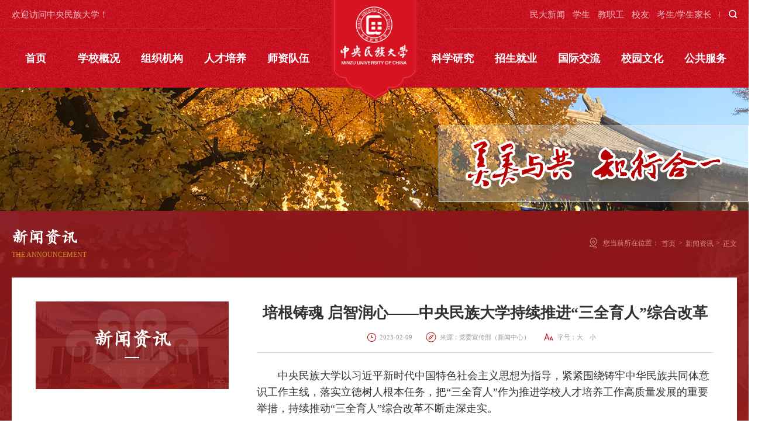

--- FILE ---
content_type: text/html
request_url: https://www.muc.edu.cn/info/1084/20648.htm
body_size: 12095
content:
<!DOCTYPE html>
<html class="no-js">
<head>
<meta charset="utf-8">
<meta http-equiv="X-UA-Compatible" content="IE=edge">
<meta name="description" content="">

<meta name="format-detection" content="telephone=no" />
<meta name="format-detection" content="address=no">
<meta http-equiv="X-UA-Compatible" content="IE=edge,chrome=1">
<meta name="viewport" content="width=device-width,initial-scale=1.0,maximum-scale=1.0,user-scalable=0">
<title>培根铸魂  启智润心——中央民族大学持续推进“三全育人”综合改革-中央民族大学</title><meta name="pageType" content="3">
<meta name="pageTitle" content="培根铸魂  启智润心——中央民族大学持续推进“三全育人”综合改革">
<META Name="keywords" Content="中央民族大学,推进,润,持续,心,大学,中央,民族,全,智,启,育,铸魂,综合,改革,培根" />
<META Name="description" Content="中央民族大学以习近平新时代中国特色社会主义思想为指导，紧紧围绕铸牢中华民族共同体意识工作主线，落实立德树人根本任务，把“三全育人”作为推进学校人才培养工作高质量发展的重要举措,持续推动“三全育人”综合改革不断走深走实。　　强化党建引领，优化顶层设计，构建育人新格局　　以国家民委直属高校“三全育人”工作交流会为重要契机，深入贯彻落实会议精神和委党组各项任务要求，将“三全育人”综合改革作为新时代学校全面提高人才培养质量的重要突破口，..." />

<!-- Set render engine for 360 browser -->
<meta name="renderer" content="webkit">

<link rel="shortcut icon" href="#" />
<link rel="stylesheet" href="../../css/a_animate.css">
<link rel="stylesheet" href="../../css/a_style.css">

<!--<![endif]-->
<!-- Compatible files -->
<!--[if lt IE 9]>
<link rel="stylesheet" href="../../css/a_ie8.css">
<script src="../../js/a_ijr.js"></script>
<div style=" text-align:center; background:#f00; height:50px;"></div>
<div style=" padding:100px 0; position:relative">
<p class="browsehappy" style=" text-align:center; position:relative; z-index:1000; font-size:24px; color:#000000; margin-bottom:15px">您的浏览器版本过低，为了保证更好的使用体验，请升级您的浏览器</p>
<p class="browsehappy" style=" text-align:center; position:relative; z-index:1000; font-size:18px; color:#9B9B9B">（ IE 浏览器需要 IE9 及 IE9 以上版本 ）</p>
</div>
<div style=" text-align:center; background:#f00; height:50px;"></div>
<style>
.index_miso{ display:none;}
</style>
<![endif]-->
<NOSCRIPT><IFRAME width="0" height="0" src="../../*.html" style="display:none"></IFRAME></NOSCRIPT>
<!--Announced by Visual SiteBuilder 9-->
<link rel="stylesheet" type="text/css" href="../../_sitegray/_sitegray_d.css" />
<script language="javascript" src="../../_sitegray/_sitegray.js"></script>
<!-- CustomerNO:77656262657232307e784654525a5742000200024253 -->
<link rel="stylesheet" type="text/css" href="../../detail.vsb.css" />
<script type="text/javascript" src="/system/resource/js/counter.js"></script>
<script type="text/javascript">_jsq_(1084,'/detail.jsp',20648,1775585708)</script>
</head>

<body>
<section class="index_miso">
<!--============================头部 开始=============================-->
    
<header class="header_box">
    <div class="nei_box">
        <div class="top clearfix w1200">
            <div class="left fl">
欢迎访问中央民族大学！</div>
            <div class="right fr">
                <ul class="list_box1 clearfix"><script language="javascript" src="/system/resource/js/dynclicks.js"></script><script language="javascript" src="/system/resource/js/openlink.js"></script><li><a href="https://news.muc.edu.cn/" title="" onclick="_addDynClicks(&#34;wburl&#34;, 1775585708, 77534)" target="_blank">民大新闻</a></li>
                    
<li><a href="../../xs.htm" title="学生" onclick="_addDynClicks(&#34;wburl&#34;, 1775585708, 73921)" target="_blank">学生</a></li>
                    
<li><a href="../../jzg.htm" title="教职工" onclick="_addDynClicks(&#34;wburl&#34;, 1775585708, 73922)" target="_blank">教职工</a></li>
                    
<li><a href="https://xiaoyou.muc.edu.cn/" title="校友" onclick="_addDynClicks(&#34;wburl&#34;, 1775585708, 73923)" target="_blank">校友</a></li>
                    
<li><a href="../../ksxsjz.htm" title="考生/学生家长" onclick="_addDynClicks(&#34;wburl&#34;, 1775585708, 73924)" target="_blank">考生/学生家长</a></li>
                    
</ul>
                <div class="search_btn fr btn" name="tss">
                    <img class="top_search_white" src="../../images/top_search.png" alt="">
                </div>
            </div>
        </div>
    </div>
    
    <div class="w1200">
        <div class="bottom clearfix">
            <section class="MainMenu"><section class="MainMenu">
<ul id="links" class="clearfix">
                    <li>
                        <a href="../../index.htm"><h3>首页</h3></a>
                    </li>           
                    <li>
                        <a href="../../xxgk1.htm"><h3>学校概况</h3></a>
                        <ul class="down">
                            <li><a href="../../xxgk1/xxjj.htm">学校简介</a></li>
                            <li><a href="../../xxgk1/xrld.htm">现任领导</a></li>
                            <li><a href="../../xxgk1/lrld.htm">历任领导</a></li>
                            <li><a href="../../xxgk1/xsml.htm">学术名流</a></li>
                            <li><a href="../../xxgk1/xydt.htm">校园地图</a></li>
                            <li><a href="../../xxgk1/bsxt/bz.htm">标识系统</a></li>
                        </ul>
                    </li>           
                    <li>
                        <a href="../../zzjg/znbm.htm"><h3>组织机构</h3></a>
                        <ul class="down">
                            <li><a href="../../zzjg/znbm.htm">职能部门</a></li>
                            <li><a href="../../zzjg/xsjg.htm">校属机构</a></li>
                            <li><a href="../../zzjg/jxhkydw1.htm">教学和科研单位</a></li>
                        </ul>
                    </li>           
                    <li>
                        <a href="../../rcpy.htm"><h3>人才培养</h3></a>
                        <ul class="down">
                            <li><a href="../../rcpy/bkpy.htm">本科培养</a></li>
                            <li><a href="../../rcpy/yjspy.htm">研究生培养</a></li>
                            <li><a href="../../rcpy/bsh.htm">博士后</a></li>
                            <li><a href="../../rcpy/fwxz.htm">访问学者</a></li>
                            <li><a href="../../rcpy/lxs.htm">留学生</a></li>
                            <li><a href="../../rcpy/jxjy.htm">继续教育</a></li>
                            <li><a href="../../rcpy/jzxj.htm">奖助学金</a></li>
                            <li><a href="../../rcpy/cxcy.htm">创新创业</a></li>
                        </ul>
                    </li>           
                    <li>
                        <a href="../../szdw/gjjjxms.htm"><h3>师资队伍</h3></a>
                        <ul class="down">
                            <li><a href="../../szdw/gjjjxms.htm">国家级教学名师</a></li>
                            <li><a href="../../szdw/qgmfjs1.htm">全国模范教师</a></li>
                            <li><a href="../../szdw/bjsjxms1.htm">北京市教学名师</a></li>
                            <li><a href="../../szdw/gjmwjxms1.htm">国家民委教学名师</a></li>
                            <li><a href="../../szdw/gjmwqnjxbb1.htm">国家民委青年教学标兵</a></li>
                        </ul>
                    </li>           
                    <li>
                        <a href="../../kxyj.htm"><h3>科学研究</h3></a>
                        <ul class="down">
                            <li><a href="../../kxyj/kxdt.htm">科学动态</a></li>
                            <li><a href="../../kxyj/kyjg.htm">科研机构</a></li>
                            <li><a href="../../kxyj/xsqk.htm">学术期刊</a></li>
                        </ul>
                    </li>           
                    <li>
                        <a href="../../zsjy/zs/bykzs.htm"><h3>招生就业</h3></a>
                        <ul class="down">
                            <li><a href="../../zsjy/zs/bykzs.htm">招生</a></li>
                            <li><a href="../../zsjy/jy/jyfw.htm">就业</a></li>
                        </ul>
                    </li>           
                    <li>
                        <a href="../../gjjl.htm"><h3>国际交流</h3></a>
                    </li>           
                    <li>
                        <a href="../../xywh.htm"><h3>校园文化</h3></a>
                        <ul class="down">
                            <li><a href="../../mdgy.htm">民大光影</a></li>
                            <li><a href="../../xywh/xyjpwhhd.htm">校园精品文化活动</a></li>
                        </ul>
                    </li>           
                    <li>
                        <a href="../../ggfw.htm"><h3>公共服务</h3></a>
                        <ul class="down">
                            <li><a href="../../ggfw/xydy.htm">校园导游</a></li>
                            <li><a href="../../ggfw/tsg.htm">图书馆</a></li>
                            <li><a href="../../ggfw/mzbwg.htm">民族博物馆</a></li>
                            <li><a href="../../ggfw/mdxl.htm">民大校历</a></li>
                        </ul>
                    </li>           
</ul></section></section>
            
            <div class="logo logo_web">
<a href="../../index.htm"><img src="../../images/logo.png" alt="中央民族大学"></a></div>
        </div>
    </div>
</header>

<div class="search-dialog-box">
    <div class="search-bg"></div>
    <div class="bubbles-bg">
                <div class="bubble bubble1">
            <div class="circle"></div>
        </div>
                <div class="bubble bubble2">
            <div class="circle"></div>
        </div>
                <div class="bubble bubble3">
            <div class="circle"></div>
        </div>
                <div class="bubble bubble4">
            <div class="circle"></div>
        </div>
                <div class="bubble bubble5">
            <div class="circle"></div>
        </div>
                <div class="bubble bubble6">
            <div class="circle"></div>
        </div>
                <div class="bubble bubble7">
            <div class="circle"></div>
        </div>
                <div class="bubble bubble8">
            <div class="circle"></div>
        </div>
                <div class="bubble bubble9">
            <div class="circle"></div>
        </div>
                <div class="bubble bubble10">
            <div class="circle"></div>
        </div>
            </div>
  


<script language="javascript" src="/system/resource/js/base64.js"></script><script language="javascript" src="/system/resource/js/jquery/jquery-latest.min.js"></script><script language="javascript" src="/system/resource/vue/vue.js"></script><script language="javascript" src="/system/resource/vue/bluebird.min.js"></script><script language="javascript" src="/system/resource/vue/axios.js"></script><script language="javascript" src="/system/resource/vue/polyfill.js"></script><script language="javascript" src="/system/resource/vue/token.js"></script><LINK href="/system/resource/vue/static/element/index.css" type="text/css" rel="stylesheet"><script language="javascript" src="/system/resource/vue/static/element/index.js"></script><script language="javascript" src="/system/resource/vue/static/public.js"></script><style>
    #appu4 .qwss{
        height: 31px;
        font-size: 12px;
        min-width: 190px;
        max-width: 600px;
        width: 60%;
        margin-top: -15px;
        outline: none;
        padding-left: 10px;
        border-radius: 2px;
        border: 1px solid #e4e7ed;}
    #appu4 .tj{
        padding-left: 6px;
        letter-spacing: 5px;
        color: white;
        min-width: 53px;
        max-width: 150px;
        height: 32px;
        border: 0;
        border-radius: 2px;
        background-color: #1890FF;
        position: relative;
        top: 1px;
        width: 20%;
        margin-top: -15px;}
</style>
<div id="divu4"></div>
<script type="text/html" id="htmlu4">
    <div id="appu4">
    <div class="search-dialog">
        <div class="search-tit">
            <div class="wrap-inner">
                <p>搜索</p>
                <p>您的关键词</p>
            </div>
        </div>
        <div class="search-inner">
            <div class="wrap-inner">
        <div v-if="!isError" class="search f-cb">
        
        <div class="search-input f-cb clearfix"><input type="text"  placeholder="请输入您想查找的信息！" autocomplete=off v-model=query.keyWord @keyup.enter="onSubmit" >
<input type="submit" value="" v-on:click="onSubmit()">
                    <a href="javascript:;" class="clear-btn" ></a>
 </div>
        
        </div>
        
        
        </div>
        </div>
    </div>
    <a href="javascript:;" class="pub-close">
        <span class="bg"></span>
        <i></i>
    </a>
        
        <div v-if="isError" style="color: #b30216; font-size:18px;text-align: center;padding:20px;">
            应用维护中！
        </div>
    </div>
</script>
<script>
    $("#divu4").html($("#htmlu4").text());
</script>
<script>
    var appOwner = "1775585708";
    var token = 'tourist';
    var urlPrefix = "/aop_component/";

    jQuery.support.cors = true;
    $.ajaxSetup({
        beforeSend: function (request, settings) {
            request.setRequestHeader("Authorization", token);
            request.setRequestHeader("owner", appOwner);
        }
    });

    new Vue({
        el: "#appu4",
        data: function () {
            return {
                query: {
                    keyWord: "",//搜索关键词
                    owner: appOwner,
                    token: token,
                    urlPrefix: urlPrefix,
                    lang:"i18n_zh_CN"
                },
                isError: false
            }
        },
        mounted: function () {
            var _this = this;
            // _this.init();
        },
        methods: {
            init: function(){
                $.ajax({
                    url: "/aop_component//webber/search/test",
                    type: "get",
                    success: function (response) {
                        if (response.code == "0000") {
                        } else if (response.code == "220") {
                            _this.isError = true;
                            console.log(response);
                        } else if (!response.code) {
                            _this.isError = true;
                            console.log(response);
                        }
                    },
                    error: function (response) {
                        _this.isError = true;
                    }
                });
            },
            onSubmit: function (e) {
                var url = "/views/search/modules/resultpc/soso.html";
                if ("10" == "1" || "10" == "2") {
                    url = "http://10.119.129.127:8083/" + url;
                }
                var _this = this;
                var query = _this.query;
                if (url.indexOf("?") > -1) {
                    url = url.split("?")[0];
                }
                if (query.keyWord) {
                    var query = new Base64().encode(JSON.stringify(query));
                    window.open(url + "?query=" + query);
                } else {
                    alert("请填写搜索内容")
                }
            },
        }
    })
</script>
    <a href="javascript:;" class="pub-close">
        <span class="bg"></span>
        <i></i>
    </a>
</div>

<!--wap header-->
<section class="m_header_box">
    <header id="m_header">
        <div id="logo">
            <div class="box_table">
                <div class="box_table_cell">    

                    <a href="../../index.htm"> <img src="../../images/logo1.png" alt=""></a> 
                

</div>
            </div>
        </div>
        <div id="nav_btn_box">
            <div class="box_table">
                <div class="box_table_cell">
                    <aside id="nav_btn">
                        <div class="point" name="1" id="mbtn"> <span class="navbtn"></span> </div>
                    </aside>
                </div>
            </div>
        </div>
    </header>
</section>

<nav id="m_nav">
    <div class="tc_search"> 


<style>
    #appu6 .qwss{
        height: 31px;
        font-size: 12px;
        min-width: 190px;
        max-width: 600px;
        width: 60%;
        margin-top: -15px;
        outline: none;
        padding-left: 10px;
        border-radius: 2px;
        border: 1px solid #e4e7ed;}
    #appu6 .tj{
        padding-left: 6px;
        letter-spacing: 5px;
        color: white;
        min-width: 53px;
        max-width: 150px;
        height: 32px;
        border: 0;
        border-radius: 2px;
        background-color: #1890FF;
        position: relative;
        top: 1px;
        width: 20%;
        margin-top: -15px;}
</style>
<div id="divu6"></div>
<script type="text/html" id="htmlu6">
    <div id="appu6">
        <div v-if="!isError" class="header-search form">
        
         <input type="text" class="focus_js" autocomplete=off v-model=query.keyWord @keyup.enter="onSubmit">
<button type="submit" class="btn_blue fl tc_close" value="" v-on:click="onSubmit()"></button>
       
        </div>
        <div v-if="isError" style="color: #b30216; font-size:18px;text-align: center;padding:20px;">
            应用维护中！
        </div>
    </div>
</script>
<script>
    $("#divu6").html($("#htmlu6").text());
</script>
<script>
    var appOwner = "1775585708";
    var token = 'tourist';
    var urlPrefix = "/aop_component/";

    jQuery.support.cors = true;
    $.ajaxSetup({
        beforeSend: function (request, settings) {
            request.setRequestHeader("Authorization", token);
            request.setRequestHeader("owner", appOwner);
        }
    });

    new Vue({
        el: "#appu6",
        data: function () {
            return {
                query: {
                    keyWord: "",//搜索关键词
                    owner: appOwner,
                    token: token,
                    urlPrefix: urlPrefix,
                    lang:"i18n_zh_CN"
                },
                isError: false
            }
        },
        mounted: function () {
            var _this = this;
            // _this.init();
        },
        methods: {
            init: function(){
                $.ajax({
                    url: "/aop_component//webber/search/test",
                    type: "get",
                    success: function (response) {
                        if (response.code == "0000") {
                        } else if (response.code == "220") {
                            _this.isError = true;
                            console.log(response);
                        } else if (!response.code) {
                            _this.isError = true;
                            console.log(response);
                        }
                    },
                    error: function (response) {
                        _this.isError = true;
                    }
                });
            },
            onSubmit: function (e) {
                var url = "/views/search/modules/resultmobile/soso.html";
                if ("10" == "1" || "10" == "2") {
                    url = "http://10.119.129.127:8083/" + url;
                }
                var _this = this;
                var query = _this.query;
                if (url.indexOf("?") > -1) {
                    url = url.split("?")[0];
                }
                if (query.keyWord) {
                    var query = new Base64().encode(JSON.stringify(query));
                    window.open(url + "?query=" + query);
                } else {
                    alert("请填写搜索内容")
                }
            },
        }
    })
</script></div>
    <ul class="m_nav_list"><li>
            <a class="a" href="../../index.htm" title=""><h3>首页</h3></a>
            
        </li>
        
<li class="title">
            <a class="a" href="../../xxgk1.htm" title=""><h3>学校概况</h3></a><i></i>
            <div class="list">

                <a href="../../xxgk1/xxjj.htm">学校简介</a>

                <a href="../../xxgk1/xrld.htm">现任领导</a>

                <a href="../../xxgk1/lrld.htm">历任领导</a>

                <a href="../../xxgk1/xsml.htm">学术名流</a>

                <a href="../../xxgk1/xydt.htm">校园地图</a>

                <a href="../../xxgk1/bsxt/bz.htm">标识系统</a>
            </div>
        </li>
        
<li class="title">
            <a class="a" href="../../zzjg/znbm.htm" title=""><h3>组织机构</h3></a><i></i>
            <div class="list">

                <a href="../../zzjg/znbm.htm">职能部门</a>

                <a href="../../zzjg/xsjg.htm">校属机构</a>

                <a href="../../zzjg/jxhkydw1.htm">教学和科研单位</a>
            </div>
        </li>
        
<li class="title">
            <a class="a" href="../../rcpy.htm" title=""><h3>人才培养</h3></a><i></i>
            <div class="list">

                <a href="../../rcpy/bkpy.htm">本科培养</a>

                <a href="../../rcpy/yjspy.htm">研究生培养</a>

                <a href="../../rcpy/bsh.htm">博士后</a>

                <a href="../../rcpy/fwxz.htm">访问学者</a>

                <a href="../../rcpy/lxs.htm">留学生</a>

                <a href="../../rcpy/jxjy.htm">继续教育</a>

                <a href="../../rcpy/jzxj.htm">奖助学金</a>

                <a href="../../rcpy/cxcy.htm">创新创业</a>
            </div>
        </li>
        
<li class="title">
            <a class="a" href="../../szdw/gjjjxms.htm" title=""><h3>师资队伍</h3></a><i></i>
            <div class="list">

                <a href="../../szdw/gjjjxms.htm">国家级教学名师</a>

                <a href="../../szdw/qgmfjs1.htm">全国模范教师</a>

                <a href="../../szdw/bjsjxms1.htm">北京市教学名师</a>

                <a href="../../szdw/gjmwjxms1.htm">国家民委教学名师</a>

                <a href="../../szdw/gjmwqnjxbb1.htm">国家民委青年教学标兵</a>
            </div>
        </li>
        
<li class="title">
            <a class="a" href="../../kxyj.htm" title=""><h3>科学研究</h3></a><i></i>
            <div class="list">

                <a href="../../kxyj/kxdt.htm">科学动态</a>

                <a href="../../kxyj/kyjg.htm">科研机构</a>

                <a href="../../kxyj/xsqk.htm">学术期刊</a>
            </div>
        </li>
        
<li class="title">
            <a class="a" href="../../zsjy/zs/bykzs.htm" title=""><h3>招生就业</h3></a><i></i>
            <div class="list">

                <a href="../../zsjy/zs/bykzs.htm">招生</a>

                <a href="../../zsjy/jy/jyfw.htm">就业</a>
            </div>
        </li>
        
<li>
            <a class="a" href="../../gjjl.htm" title=""><h3>国际交流</h3></a>
            
        </li>
        
<li class="title">
            <a class="a" href="../../xywh.htm" title=""><h3>校园文化</h3></a><i></i>
            <div class="list">

                <a href="../../mdgy.htm">民大光影</a>

                <a href="../../xywh/xyjpwhhd.htm">校园精品文化活动</a>
            </div>
        </li>
        
<li class="title">
            <a class="a" href="../../ggfw.htm" title=""><h3>公共服务</h3></a><i></i>
            <div class="list">

                <a href="../../ggfw/xydy.htm">校园导游</a>

                <a href="../../ggfw/tsg.htm">图书馆</a>

                <a href="../../ggfw/mzbwg.htm">民族博物馆</a>

                <a href="../../ggfw/mdxl.htm">民大校历</a>
            </div>
        </li>
        
</ul>
</nav>
<section class="nav_mask"></section>

<!--============================头部 结束=============================-->


<!--============================主体 开始=============================-->

<section class="n_banner">
    <div class="bg"><img src="../../images/n_banner.jpg" /></div>
    <div class="top">
        <div class="w1200"><img src="../../images/n_banner_top.png" /></div>
    </div>
</section>

<section id="nav_slide">
    <div class="n_title"> 
        <a id="bnt_back" href="javascript:history.back(-1);">
            <img src="../../images/icon_bnt_back2.png" alt="" />
        </a>
        <h1 class="margin_auto_1">
新闻资讯</h1>
        <div id="bnt_sub_nav">
            <img src="../../images/bnt_sub_nav2.png" alt="" />
        </div>
    </div>
    <div id="sub_nav_content"><ul class="am-list admin-sidebar-list" id="collapase-nav-1">
        </ul></div>
</section>

<section class="n_container">
    <div class="bg_h"></div>
    <div class="mianbaoxie">
        <div class="w1200 clearfix">
            <div class="left fl">
                <div class="box_table">
                    <div class="box_table_cell">
                        <h3>
新闻资讯</h3>
                        <h6>The announcement</h6>
                    </div>
                </div>
            </div>
            
            <div class="right fr">
                <div class="box_table">
                    <div class="box_table_cell"><img src="../../images/home.png" alt="">您当前所在位置：
                <a href="../../index.htm">首页</a>
                >
                <a href="../../xwzx.htm">新闻资讯</a>
                >
                <em>正文</em>
</div>
                </div>
            </div>
        </div>
    </div>
    
    <div class="w1200 clearfix">
        <div class="content_box clearfix">
            <div class="n_left">
                <div class="con">
                    <h1>
                        <div class="box_table">
                            <div class="box_table_cell">
                                <h3>
新闻资讯</h3>
                                <hr>
                            </div>
                        </div>
                    </h1>
                    <ul></ul>
                </div>
            </div>
            
            <div class="n_right fr" id="dayin">
                <section class="n_news_detail">

<script language="javascript" src="../../_dwr/interface/NewsvoteDWR.js"></script><script language="javascript" src="../../_dwr/engine.js"></script><script language="javascript" src="/system/resource/js/news/newscontent.js"></script><LINK href="/system/resource/js/photoswipe/3.0.5.1/photoswipe.css" type="text/css" rel="stylesheet"><script language="javascript" src="/system/resource/js/photoswipe/3.0.5.1/pw.js"></script><script language="javascript" src="/system/resource/js/ajax.js"></script><form name="_newscontent_fromname">


                    <div class="ar_article_box">
                        <div class="nav01">
                            <h3>培根铸魂  启智润心——中央民族大学持续推进“三全育人”综合改革</h3>
                            <h6>
                                <span><img src="../../images/nav01_ico1.png" alt="">2023-02-09</span>
                                <span><img src="../../images/nav01_ico2.png" alt="">来源：党委宣传部（新闻中心）
    </span>
                                    <span class="fontsize no-print"><img src="../../images/nav01_ico3.png" alt="">字号：<i class="lr">大</i><i class="sm">小</i></span>
                                    
                            </h6>
                        </div>
                         
                        <div class="ar_article" id="zoomcon">
                            <div id="vsb_content"><div class="v_news_content">
<p><span style="font-family: 微软雅黑, &quot;Microsoft YaHei&quot;; font-size: 18px; text-align: justify;">　　中央民族大学以习近平新时代中国特色社会主义思想为指导，紧紧围绕铸牢中华民族共同体意识工作主线，落实立德树人根本任务，把“三全育人”作为推进学校人才培养工作高质量发展的重要举措，持续推动“三全育人”综合改革不断走深走实。</span><br></p><p style="text-align:center"><span style="font-family: 微软雅黑, &quot;Microsoft YaHei&quot;; font-size: 18px; text-align: justify;"><img src="/__local/C/AB/5C/529D921BBA26C31B92450D3E76C_C772F59A_43EDC.jpg" width="700" vurl="/_vsl/CAB5C529D921BBA26C31B92450D3E76C/C772F59A/43EDC" vsbhref="vurl" vheight="" vwidth="700" orisrc="/__local/4/7B/AC/7A183A11C6750B84EDC7E7C5DF5_5B7B5A15_6AA22.jpg" class="img_vsb_content" style="text-align: center; white-space: normal;"></span></p><p style="text-align: justify;"><span style="font-family: 微软雅黑, &quot;Microsoft YaHei&quot;; font-size: 18px;">　　<span style="font-family: 微软雅黑, &quot;Microsoft YaHei&quot;; font-size: 18px; color: rgb(192, 0, 0);"><strong>强化党建引领，优化顶层设计，构建育人新格局</strong></span></span></p><p style="text-align: justify;"><span style="font-family: 微软雅黑, &quot;Microsoft YaHei&quot;; font-size: 18px;">　　以国家民委直属高校“三全育人”工作交流会为重要契机，深入贯彻落实会议精神和委党组各项任务要求，将“三全育人”综合改革作为新时代学校全面提高人才培养质量的重要突破口，进一步加强顶层设计，完善领导体制和工作机制，制定出台《中央民族大学贯彻落实国家民委直属高校“三全育人”工作交流会精神工作方案》《中央民族大学“大思政课”建设方案》等一系列制度文件，成立由党委书记、校长任组长的综合改革领导小组，建立党委统一领导、各部门各单位分工协作、师生员工全员参与的工作体系。特别是在边巴扎西副主任到校调研指导学校“三全育人”工作后，进一步明确了工作目标和改革思路，探索实践了课程育人、科研育人、实践育人、文化育人、网络育人、管理育人、服务育人等系列改革新举措，形成了育人新成效。</span></p><p style="text-align: justify;"><span style="font-family: 微软雅黑, &quot;Microsoft YaHei&quot;; font-size: 18px;"></span></p><p style="text-align: center"><img src="/__local/7/36/E8/70FEBF05FF336632AAC5A9D18FA_56186C06_37A96.jpg" width="700" vsbhref="vurl" vurl="/_vsl/736E870FEBF05FF336632AAC5A9D18FA/56186C06/37A96" vheight="" vwidth="700" orisrc="/__local/0/1C/D5/8BA9F9E04D83FE2B03B44C312A4_E5F3C57A_1191AF.jpg" class="img_vsb_content"></p><p style="text-align: center;"><span style="font-size: 16px;">国家民委党组成员、副主任边巴扎西到学校调研指导“三全育人”工作</span><span style="font-family: 微软雅黑, &quot;Microsoft YaHei&quot;; font-size: 18px;"></span><br></p><p><span style="font-size: 16px;"></span></p><p style="text-align: center"><img src="/__local/3/C2/77/71715F63954AC63F073042EB268_F25F8C72_16FEDA.jpg" width="700" vsbhref="vurl" vurl="/_vsl/3C27771715F63954AC63F073042EB268/F25F8C72/16FEDA" vheight="" vwidth="700" orisrc="/__local/D/BF/96/6EB4DEF935554F2FD6EDF106279_D179F51F_69B75D.jpg" class="img_vsb_content"></p><p style="text-align: center;"><span style="font-size: 16px;">校党委书记张京泽为师生讲授思政课<br></span></p><p><span style="font-size: 16px;"></span></p><p style="text-align: center"><img src="/__local/6/C8/6C/829823E430391BF355A6FB56D7B_AA19221E_29206.jpg" width="700" vsbhref="vurl" vurl="/_vsl/6C86C829823E430391BF355A6FB56D7B/AA19221E/29206" vheight="" vwidth="700" orisrc="/__local/D/23/68/18820264E6061D228149D213943_B7AC95BB_94B71.jpg" class="img_vsb_content"></p><p style="text-align: center;"><span style="font-size: 16px;">校长郭广生与师生欢度国庆节，同上大思政课</span><span style="font-size: 16px;"></span><br></p><p style="text-align: center;"><span style="font-family: 微软雅黑, &quot;Microsoft YaHei&quot;; font-size: 18px;">　　<span style="font-family: 微软雅黑, &quot;Microsoft YaHei&quot;; font-size: 18px; color: rgb(192, 0, 0);"><strong>坚持围绕主线，推动铸牢中华民族共同体意识教育创新发展</strong></span></span></p><p style="text-align: justify;"><span style="font-family: 微软雅黑, &quot;Microsoft YaHei&quot;; font-size: 18px;">　　紧紧围绕铸牢中华民族共同体意识工作主线，持续深化“突出思想性、增进共同性、促进融合性、调动全员性”的教育理念，按照增进共同性的方向加强和改进教育教学。加快推进中华民族共同体一级学科建设，推进“四个共同”特色思政课、“中华文化”公共必修课等课程建设，全力完成《中华民族共同体概论》教材的编写工作，编好用好《中华民族交往交流交融史》《中华民族史》《铸牢中华民族共同体意识教育》等教材，办好《中华民族共同体研究》期刊，加强国家通用语言文字教学，树立和突出中华民族文化符号和形象，强化“融”的导向，打造嵌入式校园环境和网络融合空间。</span></p><p style="text-align: justify;"><span style="font-family: 微软雅黑, &quot;Microsoft YaHei&quot;; font-size: 18px;"></span></p><p style="text-align: center"><img src="/__local/F/19/0C/FFECDCE09FF65072BDE60EDF0D2_7D483DB8_2AAB6.jpg" width="700" vsbhref="vurl" vurl="/_vsl/F190CFFECDCE09FF65072BDE60EDF0D2/7D483DB8/2AAB6" vheight="" vwidth="700" orisrc="/__local/B/4D/58/B923F857050DFBE59DD1DCBF021_0316FD20_71D4B.jpg" class="img_vsb_content"></p><p style="text-align: center;"><span style="font-size: 16px;">蒙曼教授宣讲党的二十大精神，为文化自立自强贡献力量</span><span style="font-family: 微软雅黑, &quot;Microsoft YaHei&quot;; font-size: 18px;"></span><br></p><p><span style="font-size: 16px;"></span></p><p style="text-align: center"><img src="/__local/8/DC/28/1A0CC7DF213301C4CE8329FE95A_539534CD_E71B.jpg" width="700" vsbhref="vurl" vurl="/_vsl/8DC281A0CC7DF213301C4CE8329FE95A/539534CD/E71B" vheight="" vwidth="700" orisrc="/__local/3/56/71/DDE15038740631C3D612FA87299_0FD1A469_3665C.jpg" class="img_vsb_content"></p><p style="text-align: center;"><span style="font-size: 16px;">严庆教授为学生做“铸牢中华民族共同体意识”专题讲座</span><span style="font-size: 16px;"></span><br></p><p style="text-align: justify;"><span style="font-family: 微软雅黑, &quot;Microsoft YaHei&quot;; font-size: 18px;"></span></p><p style="text-align: center"><img src="/__local/0/6D/F4/98B3D6E1E5F0988B7DFEEB6E131_006D1120_164E7.jpg" width="300" height="437" border="0" vspace="0" hspace="0" title="" alt="" vsbhref="vurl" vurl="/_vsl/06DF498B3D6E1E5F0988B7DFEEB6E131/006D1120/164E7" vheight=" 437px" vwidth=" 300px" orisrc="/__local/3/A2/02/516BC3E8FD871980F6CF0F6D084_A84D57B7_16680.jpg" class="img_vsb_content" style="width: 300px; height: 437px;"></p><p style="text-align: justify;"><span style="font-family: 微软雅黑, &quot;Microsoft YaHei&quot;; font-size: 18px;">　　<span style="font-family: 微软雅黑, &quot;Microsoft YaHei&quot;; font-size: 18px; color: rgb(192, 0, 0);"><strong>紧抓育人契机，打造红色育人、思政铸魂体系</strong></span></span></p><p style="text-align: justify;"><span style="font-family: 微软雅黑, &quot;Microsoft YaHei&quot;; font-size: 18px;">　　广泛开展“我从延安来 建功新时代”“请党放心 强国有我”“冬奥系列微思政课”等主题教育，深入实施新生引航工程、毕业生爱校荣校教育、大学生寒暑假社会实践等主题活动。紧抓参加重大活动育人契机，组织1800余名学生参加建党100周年系列活动、第六届全国少数民族文艺会演、2022北京冬奥会和冬残奥会等重大活动，切实引导学生坚定理想信念，厚植爱国情怀，立志报国成才。探索形成“民族团结结对共建计划”、“爱我中华”韵律操学习推广计划、“民族团结一家亲”结对认亲计划等特色创新项目。</span></p><p style="text-align: justify;"><span style="font-family: 微软雅黑, &quot;Microsoft YaHei&quot;; font-size: 18px;"></span></p><p style="text-align: center"><img src="/__local/2/3F/2A/4D5418022FFFD4305CE85600370_808FCE7F_4471D.jpg" width="700" vsbhref="vurl" vurl="/_vsl/23F2A4D5418022FFFD4305CE85600370/808FCE7F/4471D" vheight="" vwidth="700" orisrc="/__local/2/3F/2A/4D5418022FFFD4305CE85600370_808FCE7F_4471D.jpg" class="img_vsb_content"></p><p style="text-align: center;"><span style="font-size: 16px;">学校举办“小我融入大我 青春献给祖国”宣讲会</span><br></p><p style="text-align: center"><img src="/__local/0/FD/10/0F065066C014D8019A3C51C0403_B613421D_1F7E8.jpeg" width="700" vsbhref="vurl" vurl="/_vsl/0FD100F065066C014D8019A3C51C0403/B613421D/1F7E8" vheight="" vwidth="700" orisrc="/__local/0/FD/10/0F065066C014D8019A3C51C0403_B613421D_1F7E8.jpeg" class="img_vsb_content"></p><p style="text-align: center;"><span style="font-size: 16px;">学校师生参加《伟大征程》文艺演出</span></p><p style="text-align: center"><img src="/__local/D/0C/5C/C0B4BF8EBBEF6FE23E73A533184_150BBB08_91359.jpg" width="700" vsbhref="vurl" vurl="/_vsl/D0C5CC0B4BF8EBBEF6FE23E73A533184/150BBB08/91359" vheight="" vwidth="700" orisrc="/__local/1/F6/CC/98571D76B94C1FEDD22A06028D7_E0E95C88_5EC0AD.jpg" class="img_vsb_content"></p><p style="text-align: center"><span style="font-size: 16px;">学校师生开展“铸牢中华民族共同体意识”主题暑期社会实践活动</span></p><p style="text-align: center"><img src="/__local/2/7C/A7/A715C337D910ECB1E8C2E90B9BA_5D60B75B_F03ED.png" width="700" vsbhref="vurl" vurl="/_vsl/27CA7A715C337D910ECB1E8C2E90B9BA/5D60B75B/F03ED" vheight="" vwidth="700" orisrc="/__local/2/7C/A7/A715C337D910ECB1E8C2E90B9BA_5D60B75B_F03ED.png" class="img_vsb_content"></p><p style="text-align: center"><span style="font-size: 16px;">学校师生参加冬奥志愿服务</span></p><p style="text-align: center"><img src="/__local/C/59/34/FDFED6CE63A6C732082CB32D52F_8E8BBD4E_3F76C.jpg" width="700" vsbhref="vurl" vurl="/_vsl/C5934FDFED6CE63A6C732082CB32D52F/8E8BBD4E/3F76C" vheight="" vwidth="700" orisrc="/__local/7/83/C3/759B0791E197150EA0BB9D6DEA0_8B1A307A_143F96.jpg" class="img_vsb_content"></p><p style="text-align: center;"><span style="font-size: 16px;">学校师生参加向人民英雄敬献花篮仪式</span></p><p style="text-align: justify;"><span style="font-family: 微软雅黑, &quot;Microsoft YaHei&quot;; font-size: 18px;">　　<strong><span style="font-family: 微软雅黑, &quot;Microsoft YaHei&quot;; font-size: 18px; color: rgb(192, 0, 0);">加强资源统筹，凝聚育人合力，营造良好工作氛围</span></strong></span></p><p style="text-align: justify;"><span style="font-family: 微软雅黑, &quot;Microsoft YaHei&quot;; font-size: 18px;">　　统筹学校各方面育人力量，形成时时育人、处处育人、人人育人的良好氛围。持续推进实施全员聘任制、任期目标责任制、干部能上能下等系列改革举措，动员和激励全体教职工积极参与育人工作。开展国家民委“三全育人模范”、学校“杰出育人奖”评选表彰，树立重育人、有担当、讲竞争、作贡献的鲜明评价导向。进一步明确班主任工作职责，压实班主任责任，优化班主任、辅导员、专业课教师等协同育人机制，践行为党育人、为国育才初心使命，用心用情关爱学生成长，千方百计帮助学生成才。以入选教育部“一站式”学生社区综合管理模式建设自主试点和获批教育部首批“数字思政精品项目”建设试点为契机，持续加强学生“一站式”建设，进一步将党建思政、管理服务等各方面力量下沉到学生学习居住的间和日常生活周边，促进各民族学生全面交往、广泛交流、深度交融，构筑共有精神家园，让铸牢中华民族共同体意识教育更加“有形”“有感”“有效”。</span></p><p style="text-align: center"><img src="/__local/8/94/CE/EAA00C5350FDA00089AEC9019F4_29936BF7_CA7B.jpg" width="700" alt="CA7B" vsbhref="vurl" vurl="/_vsl/894CEEAA00C5350FDA00089AEC9019F4/29936BF7/CA7B" vheight="" vwidth="700" orisrc="/__local/8/94/CE/EAA00C5350FDA00089AEC9019F4_29936BF7_CA7B.jpg" class="img_vsb_content"></p><p style="text-align: center;"><span style="font-family: 宋体, SimSun; font-size: 16px;">学校召开“杰出育人奖”表彰大会</span></p><p style="text-align: justify;"><span style="font-family: 微软雅黑, &quot;Microsoft YaHei&quot;; font-size: 18px;"></span></p><p style="text-align: center"><img src="/__local/4/F7/FF/6C09860794AB8065BED9708DFE8_E89CF8B7_7721B.jpg" width="700" vsbhref="vurl" vurl="/_vsl/4F7FF6C09860794AB8065BED9708DFE8/E89CF8B7/7721B" vheight="" vwidth="700" orisrc="/__local/E/D9/1F/8F4E00AD391687BA3531D53569D_2143B315_3C42AB.jpg" class="img_vsb_content"></p><p style="text-align: center;"><span style="font-family: 微软雅黑, &quot;Microsoft YaHei&quot;; font-size: 18px;"></span><span style="font-size: 16px;">校党委副书记、副校长李计勇到各学院指导推动“三全育人”工作</span></p><p style="text-align: justify;"><span style="font-family: 微软雅黑, &quot;Microsoft YaHei&quot;; font-size: 18px;"></span></p><p style="text-align: center"><img src="/__local/E/B8/76/2CEF0F660DEC38CF852AB506953_21451632_18E50.jpg" width="700" vsbhref="vurl" vurl="/_vsl/EB8762CEF0F660DEC38CF852AB506953/21451632/18E50" vheight="" vwidth="700" orisrc="/__local/5/F0/B1/348A6564F7E258CAA2FB384DB03_810092EE_3A64E.jpg" class="img_vsb_content"></p><p style="text-align: center;"><span style="font-family: 微软雅黑, &quot;Microsoft YaHei&quot;; font-size: 18px;"></span><span style="font-size: 16px;">班主任、辅导员、公寓管理员共同研讨“三全育人“工作</span></p><p><span style="font-family: 微软雅黑, &quot;Microsoft YaHei&quot;; font-size: 18px; text-align: justify;">　　进入新时代，踏上新征程。中央民族大学</span><span style="font-family: 微软雅黑, &quot;Microsoft YaHei&quot;; font-size: 18px; text-align: justify;">将</span><span style="font-family: 微软雅黑, &quot;Microsoft YaHei&quot;; font-size: 18px; text-align: justify;">从党和国家事业发展全局的战略高度，坚守</span><span style="font-family: 微软雅黑, &quot;Microsoft YaHei&quot;; font-size: 18px; text-align: justify;">为党育人、为国育才</span><span style="font-family: 微软雅黑, &quot;Microsoft YaHei&quot;; font-size: 18px; text-align: justify;">初心使命</span><span style="font-family: 微软雅黑, &quot;Microsoft YaHei&quot;; font-size: 18px; text-align: justify;">，</span><span style="font-family: 微软雅黑, &quot;Microsoft YaHei&quot;; font-size: 18px; text-align: justify;">全面落实</span><span style="font-family: 微软雅黑, &quot;Microsoft YaHei&quot;; font-size: 18px; text-align: justify;">“三全育人”综合改革各项任务，扎实推进学校人才培养质量提升和各项事业高质量发展。</span></p>
</div></div>
                        
                       



</div>
                        

 <section id="ar_fot">
                           <h1 class="highlight prev"><a href="20768.htm"><span>上一篇：</span>校团委荣获“北京市思想政治工作优秀单位”称号</a></h1>
                            <h1 class="highlight next"><a href="20638.htm"><span>下一篇：</span>北京市委常委、教育工委书记游钧来校调研时强调：要紧扣铸牢中华民族​共同体意识主线，积极融入首都高质量发展</a></h1>
                            <div class="clear"></div>
                        </section>
                        <div class="clear"></div>
                    </div>
                

</form>


<script type="text/javascript">
$(function(){
$("#zoomcon").css("font-size","18px");
$(".fontsize i").click(function () {
    var thisEle = $("#zoomcon").css("font-size");
    var textFontSize = parseFloat(thisEle, 10);
    var unit = thisEle.slice(-2); 
    var cName = $(this).attr("class");
    if (cName == "lr" && textFontSize < 30) {
      textFontSize += 2;
    } else if (cName == "sm" && textFontSize > 12) {
      textFontSize -= 2;
    } else if (cName == "def") {
      textFontSize = 16;
    }
    $("#zoomcon").css("font-size", textFontSize + unit);
    $("#zoomcon").find("*").css("font-size", textFontSize + unit);
  });

})
</script>
</section>
            </div>
        </div>
    </div>
</section>
<script src="../../js/a_jquery.js"></script>
<script src="../../js/Print.js"></script>
<script>
    document.getElementById('dayin_btn').onclick = function () {

      Print('#dayin', {
        onStart: function () {
          console.log('onStart', new Date())
        },
        onEnd: function () {
          console.log('onEnd', new Date())
        }
      })

    }
  </script>

<!--============================主体 结束=============================-->


<!--============================底部 开始=============================-->

<footer>
    <div class="w1200 clearfix">
        <div class="right fr">
            <div class="box_table">
                <div class="box_table_cell">    

                    <img src="../../images/e12273a2e07959d16984761f9c409f2.png" alt="" style="width: 320px;">
                

</div>
            </div>
        </div>
        
        <div class="center fr">    <ul class="clearfix">
                
</ul></div>
    
        <div class="left fl">
            <ul class="clearfix">                <li class="clearfix" style="width: 75%;">
                    <div class="ico fl" style="margin-top: 13px;">
                        <div class="box_table">
                            <div class="box_table_cell"><img src="../../images/footer_ico1.png" alt=""></div>
                        </div>
                    </div>
                    <div class="con fr">
                       <h5 style="margin-bottom: 2px;">海淀校区：北京市海淀区中关村南大街27号</h5>
                        <h5 style="margin-bottom: 2px;">丰台校区：北京市丰台区魏各庄路27号</h5>
                        <h5>海南校区：海南省陵水黎安国际教育创新试验区</h5>
                    </div>
                </li>

<!--<li class="clearfix" style="margin-top: 2px;">
    <img src="images/footer_ico2.png" alt="">
    <div class="con fr">
        <h5>邮编：100081</h5>
    </div>
</li>-->

                <li class="clearfix">
                    <div class="ico fl">
                        <div class="box_table">
                            <div class="box_table_cell"><img src="../../images/footer_ico3.png" alt=""></div>
                        </div>
                    </div>
                    <div class="con fr">
                        <h5>电话：</h5>
                        <h6>010-68932442</h6>
                    </div>
                </li>
                <li class="clearfix">
                    <div class="ico fl">
                        <div class="box_table">
                            <div class="box_table_cell"><img src="../../images/footer_ico4.png" alt=""></div>
                        </div>
                    </div>
                    <div class="con fr">
                        <h5>传真：</h5>
                        <h6>010-68933983</h6>
                    </div>
                </li></ul>
            
            <p><!-- 版权内容请在本组件"内容配置-版权"处填写 -->
<p>Copyright © 中央民族大学 All Rights Reserved  <a title="京ICP备10039345号-1" href="https://beian.miit.gov.cn" target="_blank" style="font-family: arial, helvetica, sans-serif; color: rgb(255,255,255)">备案：京ICP备10039345号-1</a></p></p>
        </div>
    </div>
</footer>

<div class="hide" id="gotop">
    <svg t="1620981491725" class="icon" viewbox="0 0 1024 1024" version="1.1" xmlns="http://www.w3.org/2000/svg" p-id="14041" width="16" height="16"><path d="M825.568 555.328l-287.392-289.28C531.808 259.648 523.488 256.576 515.2 256.64 514.08 256.544 513.12 256 512 256c-4.672 0-9.024 1.088-13.024 2.88-4.032 1.536-7.872 3.872-11.136 7.136l-259.328 258.88c-12.512 12.48-12.544 32.736-0.032 45.248 6.24 6.272 14.432 9.408 22.656 9.408 8.192 0 16.352-3.136 22.624-9.344L480 364.288 480 928c0 17.696 14.336 32 32 32s32-14.304 32-32L544 362.72l236.192 237.728c6.24 6.272 14.496 9.44 22.688 9.44s16.32-3.104 22.56-9.312C838.016 588.128 838.048 567.84 825.568 555.328zM864 192 160 192C142.336 192 128 177.664 128 160s14.336-32 32-32l704 0c17.696 0 32 14.336 32 32S881.696 192 864 192z" p-id="14042"></path></svg>
</div>
<script>
$(window).scroll(function() {
    if ($(this).scrollTop()>100){
        $("#gotop").removeClass("hide");
    }else{
        $("#gotop").addClass("hide");
    };
});
$('#gotop').click(function () {
    $('html,body').animate({
        scrollTop : '0px'
    }, 800);
}); 
</script>

<!--============================底部 结束=============================-->


<!--============================动画 开始=============================-->
<script src="../../js/a_jquery.js"></script>
<script src="../../js/a_style.js"></script>
<script src="../../js/a_animate.js"></script>

<!--============================动画 结束=============================-->
</section>
</body>
</html>


--- FILE ---
content_type: text/css
request_url: https://www.muc.edu.cn/css/a_style.css
body_size: 22199
content:
@charset "utf-8";
/* CSS Document public*/
*{font-family:"Microsoft Yahei","微软雅黑"; padding: 0; margin:0; box-sizing:border-box; overflow-scrolling:touch; -webkit-overflow-scrolling:touch;}
body{padding:0;margin:0;font-family:Arial,"Microsoft Yahei",Helvetica, sans-serif;-webkit-font-smoothing:antialiased;font-smoothing:antialiased;line-height: 1;font-size:14px;overflow-x: hidden;background:url(../images/bgbg.jpg);}
html,body{ min-height:100vh;} html{ overflow:-moz-scrollbars-vertical;} 

html::-webkit-scrollbar {width:4px;height: 8px;background-color: #F5F5F5;}
html::-webkit-scrollbar-track {border-radius: 10px;background-color: #E2E2E2;}
html::-webkit-scrollbar-thumb {border-radius: 10px; background-color: #333;}
table {
    border-collapse: collapse;
    border-spacing: 0;
}
table td {line-height: 1.25;padding: 5px;padding-left:15px;/* width: auto; */}
.clearfix:after{/*伪元素是行内元素 正常浏览器清除浮动方法*/ content: ""; display: block; height: 0; clear:both; visibility: hidden;}
.clearfix{*zoom: 1;/*ie6清除浮动的方式 *号只有IE6-IE7执行，其他浏览器不执行*/}

a{text-decoration:none;bblr:expression(this.onFocus=this.blur());/*IE使用*/outline-style:none;/*FF使用*/; outline:none;}
a,input,img,:focus{ mayfish:expression(this.onfocus=this.blur); cursor:handbblr:expression(this.onFocus=this.blur());/*IE使用*/ outline-style:none;/*FF使用*/ } /*去除a标签带来的虚框*/
ul{list-style:none;}
img{border:0px; vertical-align:middle}
ul,li,dl,dt,dd,h1,h2,h3,h4,h5,h6,form,p{padding:0;margin:0; font-weight:normal;}
h3,h4,h5{ font-weight:normal;}
h4 a:hover,h5 a:hover{ -moz-transition: all 0.36s ease-in-out;-webkit-transition: all 0.36s ease-in-out;-o-transition: all 0.36s ease-in-out;-ms-transition: all 0.36s ease-in-out;transition: all 0.36s ease-in-out;}
hr{display:block;height:1px;border:0;background:#d8d8d8;padding:0;margin-bottom: 3.25rem;margin-top: 2.5rem;}
abbr,article,aside,audio,canvas,datalist,details,dialog,eventsource,figure,footer,header,hgroup,mark,menu,meter,nav,output,progress,section,time,video{display:block}
.fl{ float:left}
.fr{ float:right}
.clear{clear:both;height:0px;font-size:1px;line-height:0px}
.container01,.container02,.container03,.container04,.container05,.container06,.container07,.container08,.n-container01,.n-container03,.n-container04{ margin:0 auto;}
.slow img:hover{ transform:scale(1.05);}/*图片放大*/
.slow img{-moz-transition: all 0.2s ease-in-out;-webkit-transition: all 0.2s ease-in-out;-o-transition: all 0.2s ease-in-out;-ms-transition: all 0.2s ease-in-out;transition: all 0.2s ease-in-out;}/*缓慢效果*/
h5 a,.more a{-moz-transition: all 0.36s ease-in-out;-webkit-transition: all 0.36s ease-in-out;-o-transition: all 0.36s ease-in-out;-ms-transition: all 0.36s ease-in-out;transition: all 0.36s ease-in-out;}/*缓慢效果*/
.slow01{-moz-transition: all 0.6s ease-in-out;-webkit-transition: all 0.6s ease-in-out;-o-transition: all 0.6s ease-in-out;-ms-transition: all 0.6s ease-in-out;transition: all 0.6s ease-in-out;}/*缓慢效果*/
.slow02{-moz-transition:all 0.6s cubic-bezier(0.215, 0.61, 0.355, 1) 0s;-webkit-transition: all 0.6s cubic-bezier(0.215, 0.61, 0.355, 1) 0s;-o-transition: all 0.6s cubic-bezier(0.215, 0.61, 0.355, 1) 0s;-ms-transition: all 0.6s cubic-bezier(0.215, 0.61, 0.355, 1) 0s;transition: all 0.6s cubic-bezier(0.215, 0.61, 0.355, 1) 0s;}
.shadow{ -ms-filter: "progid:DXImageTransform.Microsoft.Shadow(Strength=2, Direction=90, Color='#999999')";  /* For IE 8 */ filter: 
progid:DXImageTransform.Microsoft.Shadow(Strength=2, Direction=90, Color='#999999');  /* For IE 5.5 - 7 */-moz-box-shadow: 1px 1px 10px #999999;/* for firefox */ -webkit-box-shadow: 1px 1px 10px #999999;/* for safari or chrome */ box-shadow:1px 1px 10px #999999;/* for opera or ie9 */}
.radius{-moz-border-radius:3px; -webkit-border-radius:3px; border-radius:3px; }
.opacity{filter:alpha(opacity=100); opacity:1; -moz-opacity:1; -khtml-opacity:1}/*透明代码*/
.overfloat-dot{overflow:hidden;text-overflow:ellipsis;white-space:nowrap}/*文本超出 小圆点显示*/
.overfloat-dot-2{ overflow: hidden; text-overflow: ellipsis; display: -webkit-box; -webkit-line-clamp: 2; -webkit-box-orient: vertical;}
.overfloat-dot-3{ overflow: hidden; text-overflow: ellipsis; display: -webkit-box; -webkit-line-clamp: 3; -webkit-box-orient: vertical;}
.overfloat-dot-4{ overflow: hidden; text-overflow: ellipsis; display: -webkit-box; -webkit-line-clamp: 4; -webkit-box-orient: vertical;}
.overfloat-dot-5{ overflow: hidden; text-overflow: ellipsis; display: -webkit-box; -webkit-line-clamp: 5; -webkit-box-orient: vertical;}
.overfloat-dot-6{ overflow: hidden; text-overflow: ellipsis; display: -webkit-box; -webkit-line-clamp: 6; -webkit-box-orient: vertical;}
.overfloat-dot-7{ overflow: hidden; text-overflow: ellipsis; display: -webkit-box; -webkit-line-clamp: 7; -webkit-box-orient: vertical;}
.gray { -webkit-filter:grayscale(100%); -moz-filter:grayscale(100%); -ms-filter:grayscale(100%); -o-filter:grayscale(100%); filter:grayscale(100%); filter:gray; filter:alpha(opacity=60); opacity:0.6;  -moz-opacity:0.6; -khtml-opacity:0.6;} 
/*transform:rotateY(180deg); -webkit-transform:rotateY(180deg);  -moz-transform:rotateY(180deg); transform:translateX(-50%) translateY(-50%);-o-transform:translateX(-50%) translateY(-50%);-ms-transform: translateX(-50%) translateY(-50%);*/  /*180度旋转*/
/*oncontextmenu="return false" ondragstart="return false" onselectstart="return false"*/
/*filter:progid:DXImageTransform.Microsoft.gradient(enabled='true',startColorstr='#7F000000', endColorstr='#7F000000');background:rgba(0,0,0,0.5);*/  /*透明背景*/

.a_body{ position:relative}
ul li,dl dd{ vertical-align:top}
img{ vertical-align:middle}
a{ color:inherit}

input,button,textarea {background: none; outline: none;border: none;-webkit-appearance:none; border-radius:0}
input:focus {border: none;}

input::-webkit-input-placeholder{ color:#999;}
input::-moz-placeholder{ /* Mozilla Firefox 19+ */ color:#999; }
input:-moz-placeholder{ /* Mozilla Firefox 4 to 18 */ color:#999;}
input:-ms-input-placeholder{ /* Internet Explorer 10-11 */ color:#999;}

textarea::-webkit-input-placeholder{ color:#999;}
textarea::-moz-placeholder{ /* Mozilla Firefox 19+ */ color:#999;}
textarea:-moz-placeholder{ /* Mozilla Firefox 4 to 18 */ color:#999;}
textarea:-ms-input-placeholder{  /* Internet Explorer 10-11 */ color:#999;}

.w100{width:100%}
.w1200{ max-width:1300px;margin:0 auto}
.w1600{max-width:1600px;margin:0 auto}
.w1800{max-width:1800px;margin:0 auto}
.layui-img-responsive{ max-width:100%;}
.img_zd{ position:relative; width:100%}
.img_zd .img_hezi{ padding-bottom:60% !important}
.img_zd>img{position:absolute;top:0;right:0;bottom:0;left:0;width:100%;height:100%;object-fit: cover;}

h5 a{ display:inline-block; width:100%; overflow:hidden;text-overflow:ellipsis;white-space:nowrap}
ul li:hover h5 a{ color:#ff0000}
.more a{ -moz-border-radius:3px; -webkit-border-radius:3px; border-radius:3px; -moz-transition: all 0.36s ease-in-out;-webkit-transition: all 0.36s ease-in-out;-o-transition: all 0.36s ease-in-out;-ms-transition: all 0.36s ease-in-out;transition: all 0.36s ease-in-out;}
.box_table{ display:table; table-layout: fixed; text-align:center; width:100%; height:100%}
.box_table_cell{ display:table-cell; vertical-align:middle}
.box_table_cell *{ white-space:normal; word-wrap:break-word; }

/*内容样式*/
.ar_article td,
.ar_article th{ padding:15px 10px; border: 1px solid #000; vertical-align:middle;}
.ar_article td p,
.ar_article th p{ padding-bottom:0; margin-bottom:0;}
.ar_article table {border-collapse: collapse;border-right: 1px solid #ededed;border-bottom: 1px solid #000; width:100%}
.ar_article table tr:not(:first-child) td{}
.ar_article table td { border-left: 1px solid #ededed;border-top: 1px solid #000; }
.ar_article{font-size:14px;color:#7d7c7c;line-height:30px; margin-bottom:30px;}
.ar_article p{font-size: 1.125rem;color: #323232;line-height: 2.125rem;margin-bottom: 1.125rem;/*text-indent: 2em;*/font-family: "Microsoft Yahei","微软雅黑";}
.ar_article p span{font-size: 1.125rem;font-family: "Microsoft Yahei","微软雅黑";}
.ar_article:last-child, .ar_article:last-child p{ margin-bottom:0}
.ar_article strong{ font-weight:bold;}
.ar_article img,.ar_article table,.ar_article video{ max-width:100%;height: auto !important;}
.ar_article img{ text-indent:-2em;}
.ar_article video{ text-indent:-2em;display: block; margin: 0 auto;}
.ar_article table td p{text-indent:0em;}
.ar_article a{ color:#717173;}
.ar_article h1,.ar_article h2,.ar_article h3,.ar_article h4,.ar_article h5{ font-weight:bold;}
.ar_article h1{ font-size:2.25rem; margin-bottom:1.25rem}.ar_article h2{ font-size:1.875rem; margin-bottom:0.875rem;}.ar_article h3{ font-size:1.5rem; margin-bottom:0.9375rem}
.ar_article h4{ font-size:1.125rem; margin-bottom:0.875rem}.ar_article h5{ font-size:0.875rem; margin-bottom:0.75rem}.ar_article h6{ font-size:0.75rem; margin-bottom:0.75rem}
.ar_article ul li,
.ar_article ol li{ padding-bottom:0 !important; margin-bottom:0 !important; margin-left:2rem; list-style:inherit !important;}
.ar_article ul li p,
.ar_article ol li p{ padding-bottom:0; margin-bottom:3px !important; }
.ar_article ul,
.ar_article ol{ margin-bottom:0.9375rem;}
.ar_article sub {vertical-align:sub; font-size: smaller;}
.ar_article sup { vertical-align:super; font-size: smaller;}
.er_links { width:100%; float:left; padding-bottom:14px; position:relative;}

.er_links .icon_left,.er_links .icon_right{ height:33px; width:27px; position:absolute; top:0;}
.er_links .icon_left{ right:169px; background:url(../images/icon_bg_03.jpg) no-repeat;}
.er_links .icon_right{ right:0; background:url(../images/icon_bg_05.jpg) no-repeat;}

.er_links a { width:182px; text-align:center; line-height:33px; color:#fff; height:33px; background:#b90d11 url(../images/icon_bg_05.jpg) no-repeat 100% 50%; display:inline-block; float:right; }
.er_links a span { display: block; background: url(../images/icon_bg_03.jpg) no-repeat 0 50%; cursor: pointer ;}

.er_links a:hover { text-decoration:underline;}


/**************************************人才培养talent***************************/

/******tal_indexlb*******/
.tal_indexlb { border:1px solid #cb8e25;  background:#fff; padding:50px 61px 14px 53px; width:100%; float:left;}

.tal_indexlb ul li { width:100%; overflow:hidden; float:left; padding-bottom:59px;}

.tal_indexlb .divimg {width: 40%;float:left;position:relative;}

.tal_indexlb .divimg img { width:448px; height:336px; display:inline-block;}

.tal_indexlb .divimg h2 { font-size:30px; color:#343434; font-weight:normal; padding:0px 39px 0px 28px; display:inline-block; width:381px; background:rgba(255,255,255,0.50); height:65px; line-height:50px; position:absolute; left:0px; bottom:104px;}

.lt9 .tal_indexlb .divimg h2 {filter: progid:DXImageTransform.Microsoft.Gradient(GradientType=0, StartColorStr="#99ffffff", EndColorStr="#99ffffff");}

.tal_indexlb .divimg h2  span { border-bottom:4px solid #ff0000; display:inline-block; float:left;}

.tal_indexlb .divimg a {width:448px;height:336px;display:inline-block;left:0px;top:0px;position:absolute;z-index:2;}

.tal_indexlb .divtext {width: 60%;float:right;padding:0px 0px 0px 80px;}

.tal_indexlb .divtext dl dd {line-height:30px;height:250px;overflow:hidden;text-align:left;color:#505050;padding:10px 0px 0px;text-indent: 2em;font-size: 1.125rem;line-height: 180%;text-align: justify;}

.tal_indexlb .divtext .divmore {  color:#fff; text-align:center; width:49%; padding:30px 0px 0px 0px; margin: 0 auto; position:relative;}
.tal_indexlb .divtext .divmore .icon_left,.tal_indexlb .divtext .divmore .icon_right{ height:33px; width:27px; position:absolute; bottom:0;}
.tal_indexlb .divtext .divmore .icon_left{ left:147px; background:url(../images/icon_bg_03.jpg) no-repeat;}
.tal_indexlb .divtext .divmore .icon_right{ right:147px; background:url(../images/icon_bg_05.jpg) no-repeat;}


.tal_indexlb .divtext .divmore a { color:#fff; background:#b90d11; display:inline-block; width:100%; height:33px; line-height:33px; text-align:center;}
.tal_indexlb .divtext .divmore a:hover { text-decoration:underline;}
.tal_indexlb ul li.liodd .divimg { float:right;}

.tal_indexlb ul li.liodd .divimg h2  span { float:left;}

.tal_indexlb ul li.liodd .divtext {float:left;width: 60%;padding:0px 60px 0px 40px;}
.tal_indexlb ul li.first01 .divtext .divmore a { background:#b90d11;}
.tal_indexlb .divtext .divmore .icon_left{left:0}
.tal_indexlb .divtext .divmore .icon_right{right:0}


/********************research************************/


/*****res_indynamic*****/

.res_indynamic {width: 100%;padding:0px 44px 0px 53px;background:#fff;border:1px solid #cb8e25;} 

.res_indynamic  h2 {width: 100%;overflow:hidden;padding-top: 28px;padding-bottom:20px;}

.res_indynamic  h2  .span01 {float:left;border-bottom:4px solid #ff0000;padding:8px 0px;font-size: 1.625rem;}

.res_indynamic  h2  .span01 a { color:#323232;}

.res_indynamic  h2  .span02 { color:#b90d11; float:right; padding-top:16px; font-weight:normal;}

.res_indynamic  h2  .span02 a { color:#b90d11;}

.res_indynamic  h2  .span02 a:hover { text-decoration:underline;}

.res_indynamic ul { /*width:528px;*/width:1109px; padding-top:18px;}

.res_indynamic ul li {float:left;width: 25%;}

.res_indynamic ul li .nsdate {float:left;width: 15%;}

.res_indynamic ul li .nsdate span { display:inline-block; text-align:center;} 

.res_indynamic ul li .nsdate .span01 { font-size:16px; color:#b90d11; padding-bottom:2px;}

.res_indynamic ul li .nsdate .span02 { background:#e80010; width:100%; color:#fff; font-size:18px; font-family:Arial, Helvetica, sans-serif; padding:10px 0px;}

.res_indynamic ul li .nstext {float:right;width: 80%;line-height:18px;padding-right:20px;color:#8e8e8e;}

.res_indynamic ul li .nstext dl {height: 192px;overflow:hidden;}

.res_indynamic ul li .nstext dl dt {color:#505050;font-size: 1.125rem;line-height: 1.75rem;}

.res_indynamic ul li .nstext dl dd { font-size:12px; padding-top:14px;}

.res_indynamic ul li .nstext dl dd a {color:#8e8e8e;font-size: 14px;}

.res_indynamic ul li .nstext .divmore { font-size:12px; color:#8e8e8e; padding:15px 0px 20px 0px; float:left;}

.res_indynamic ul li .nstext .divmore a { color:#8e8e8e;}

.res_indynamic ul li .nstext .divmore a:hover { color:#b90d11;}


/********************base************************/

.res_inbase { width:495px; height:364px; padding:0px 54px 0px 50px; background:#fff; margin-top:20px; border:1px solid #cb8e25;} 

.res_inbase  h2 { width:100%; overflow:hidden; padding-top:39px; padding-bottom:43px; font-weight:normal;}

.res_inbase  h2  .span01 { font-size:18px; float:left; border-bottom:4px solid #ff0000; font-weight:bold; color:#323232; padding:8px 0px;}

.res_inbase  h2 a { color:#323232;}

.res_inbase .divimg { float:left; width:221px;}

.res_inbase .divimg img { width:221px; height:163px; display:inline-block;}

.res_inbase .divtext { float:right; width:244px; margin-top:-5px;}

.res_inbase .divtext dl dd { line-height:24px; color:#565656; height:150px; overflow:hidden;}

.res_inbase .divtext .divmore {  color:#b90d11; font-size:12px; padding:33px 0px 0px 0px; float:left;}

.res_inbase .divtext .divmore a { color:#b90d11; float:left;}

.res_inbase .divtext .divmore a:hover { text-decoration:underline;}


/******res_injournals*******/

.res_injournals {border:1px solid #cb8e25;overflow:hidden;background:url(../images/res_injournalsli01.jpg) no-repeat 600px 53px #fff;margin-top: 35px;padding:32px 50px 40px;width: 100%;float:left;}

.res_injournals ul { width:1196px;}

.res_injournals ul li {float:left;width: 46%;padding-right:45px;margin-right:43px;color:#565656;line-height:24px;}

.res_injournals ul li dl dt { width:100%; overflow:hidden; padding-bottom:30px; font-weight:normal;}

.res_injournals ul li dl dt  span {float:left;border-bottom:4px solid #ff0000;color:#323232;padding:8px 0px;font-size: 1.625rem;}

.res_injournals ul li dl dt a {color: #323232;}

.res_injournals ul li dl dd {height: 220px;overflow:hidden;line-height: 180%;font-size: 1.125rem;}

.res_injournals .divmore {  color:#b90d11; font-size:12px; padding:24px 0px 0px 0px; float:left;}

.res_injournals .divmore a { color:#b90d11; float:left;}

.res_injournals .divmore a:hover { text-decoration:underline;}


/*******res_dynamiclb********/

.res_dynamiclb { width:100%; float:left; padding-top:40px; line-height:22px; color:#565656;}

.res_dynamiclb ul li { width:100%; padding:13px 0px; float:left;overflow:hidden;}

.res_dynamiclb ul li .span01  { float:left; padding-left:14px;}

.res_dynamiclb ul li  a {color:#565656;}

.res_dynamiclb ul li .span02 { float:right; padding-right:10px; font-family:Arial, Helvetica, sans-serif;} 

.res_dynamiclb ul li:hover { color:#ba0500;}

.res_dynamiclb ul li:hover a {color:#ba0500;}


/********************youth************************/

.cam_indexkg {margin: 6px 0 0;width: 100%;overflow:hidden;}

.cam_inyouth {width: 49%;height:446px;padding: 0px 2%;background:#fff;margin: 14px .5% 0;border:1px solid #cb8e25;} 

.cam_inyouth  h2 { width:100%; overflow:hidden; padding-top:39px; padding-bottom:23px;}

.cam_inyouth  h2  .span01 {min-width:76px;float:left;border-bottom:4px solid #ff0000;color:#323232;padding:8px 0px;font-size: 1.625rem;}

.cam_inyouth  h2 a { color:#323232;}

.cam_inyouth dl dt img {width: 100%;/* height:151px; */display:inline-block;}

.cam_inyouth dl dd {line-height:24px;padding:22px 5px 0px;color:#565656;height:100px;overflow:hidden;text-indent: 2em;}

.cam_inyouth .divmore {  color:#b90d11; font-size:12px; padding:23px 0px 0px 5px; float:left;}

.cam_inyouth .divmore a { color:#b90d11; float:left;}

.cam_inyouth .divmore a:hover { text-decoration:underline;}


/***********services********/

.ser_inkg { width:100%; margin-top:6px; float:left;}

.ser_inguide {width: 49%;height:614px;overflow:hidden;padding: 35px 35px 0px 35px;background:#fff;margin-top:14px;border:1px solid #cb8e25;} 



.ser_inguide h2 img { width:100%; height:295px; display:inline-block;}



.ser_inguide  dl dt { width:100%; overflow:hidden; padding-top:17px;  padding-bottom:6px; font-weight:normal;}

.ser_inguide  dl dt  .span01 {min-width:76px;float:left;border-bottom:4px solid #ff0000;color:#323232;padding:8px 0px;font-size: 1.625rem;}

.ser_inguide  dl dt a {color: #333;}

.ser_inguide dl dd {line-height:30px;padding:19px 0px 0px;color:#565656;height: 140px;overflow:hidden;text-indent: 2em;}

.ser_inguide .divmore {  color:#b90d11; padding:32px 0px 0px 0px; float:left;}

.ser_inguide .divmore a { color:#b90d11; float:left;}

.ser_inguide .divmore a:hover { text-decoration:underline;}


/****************ser_environ****************/

.ser_environkg {width: 100%;float:left;padding-top: 1rem;padding-right: 0;}
.ser_environyi {width:100%;float:left;margin-bottom: 25px;}

.ser_environyi h2 {width:100%;overflow:hidden;margin-bottom:1px;}

.ser_environyi h2 .span01 {background:#e7181e;float:left;width: 5.125rem;text-align:center;padding-left: 1rem;height: 3.125rem;line-height: 3.125rem;display:inline-block;}
.ser_environyi h2 .span01 img{max-height: 2.5rem;margin: -3px 0 0;}
.ser_environyi h2 .span02 {background:#e7181e;color:#fff;font-size: 1.875rem;float:left;padding-left: 0.5rem;padding-right: 2rem;height: 3.125rem;line-height: 3.125rem;display:inline-block;}

.ser_environyi table{max-width:98%;display: table;overflow-x:auto;    margin: 0 auto;}

.ser_environyi dl { width:805px; float:left; overflow:hidden; border:1px solid #d4d4d4;}

.ser_environyi dl dt { width:100%; float:left;  border-bottom:1px solid #d4d4d4;  line-height:56px; text-align:center; font-size:16px; color:#e7181e; font-weight:bold;}

.ser_environyi dl dt span { float:left; display:inline-block;}

.ser_environyi dl dt .span01 { width:125px;}

.ser_environyi dl dt .span02 { width:136px;}

.ser_environyi dl dt .span03 { width:150px;}

.ser_environyi dl dt .span04 { width:194px;}

.ser_environyi dl dt .span05 { width:200px;}

.ser_environyi dl dd { color:#3e3e3e; font-size:12px; float:left; width:100%; border-bottom:1px solid #d4d4d4; overflow:hidden; font-weight:bold; line-height:36px; padding:24px 0px;}

.ser_environyi dl dd span { float:left; padding:0px 5px; text-align:center;}

.ser_environyi dl dd .span01 { width:115px;}

.ser_environyi dl dd .span02 { width:126px;}

.ser_environyi dl dd .span03 { width:140px;}

.ser_environyi dl dd .span04 { width:184px;}

.ser_environyi dl dd .span05 { width:140px; padding:0px 30px; text-align:left;}

.ser_environyi dl dd.last01 { border-bottom:none;}

.ser_environyi dl dd .zleft { text-align:left; padding:0px 12px; width:112px;}

.ser_environshi dl dd .span01 { font-size:16px;}

.ser_environshi dl dd .span05 { text-align:center;}
.ser_environshi dl dd .lmjj { padding-top:14px;}


/******ser_environgo*******/

.ser_environgo { width:100%; font-size:12px; color:#3e3e3e; float:left;}

.ser_environgo h2 { width:100%;  overflow:hidden; margin-bottom:1px;}

.ser_environgo h2 .span01 {background:#e7181e;float:left;width: 3.125rem;text-align:center;padding-left: 12px;height: 3.125rem;line-height: 3.125rem;display:inline-block;}
.ser_environgo h2 .span01 img{max-height: 2rem;margin: -3px 0 0;}
.ser_environgo h2 .span02 {background:#e7181e;color:#fff;font-size: 1.875rem;float:left;padding-left: 1.5rem;padding-right:10px;line-height: 3.125rem;display:inline-block;}

.ser_environgo .divtext {padding: 20px 0 0px;line-height:24px;}

.ser_environgo .span03 { font-size:16px; color:#323232; font-weight:bold;}

.ser_environgo p { padding-bottom:40px;}


/*****ser_inproblem*****/

.ser_inproblem {width: 49%;height: 614px;overflow:hidden;padding:36px 36px 0px 34px;background:#fff;margin-top:14px;border:1px solid #cb8e25;} 



.ser_inproblem  h2 { width:100%; overflow:hidden;  padding-bottom:6px; font-weight:normal;}

.ser_inproblem  h2  .span01 {min-width:76px;float:left;border-bottom:4px solid #ff0000;color:#323232;padding:8px 0px;font-size: 1.625rem;}

.ser_inproblem  h2  a {color: #333;}



.ser_inproblem dl {line-height:22px;padding:19px 0px 0px 10px;color:#565656;height: 460px;overflow:hidden;}

.ser_inproblem dl dd { border-bottom:1px dotted #bdbdbd; padding:13px 0px;}

.ser_inproblem dl dd a { background:url(../images/ser_inproli01.jpg) no-repeat left 4px; color:#565656; padding-left:22px; display:inline-block;}

.ser_inproblem dl dd a:hover {color:#b90d11;}

.ser_inproblem .divmore {  color:#b90d11; padding:23px 0px 0px 32px; float:left;}

.ser_inproblem .divmore a { color:#b90d11; float:left;}

.ser_inproblem .divmore a:hover { text-decoration:underline;}


/****sea_list****/

.sea_list { width:100%; overflow:hidden; line-height:22px; padding-bottom:18px;}

.sea_list ul li { width:1099px; border-bottom:1px dotted #c0c0c0; padding:36px 18px 0px; float:left; overflow:hidden;}

.sea_list ul li dl { width:100%;}

.sea_list ul li dl dt a { font-size:1.125rem; color:#6f6f6f; font-weight:bold;}

.sea_list ul li dl dt span { color:#b90d11;}

.sea_list ul li dl dt a { color:#323232;}

.sea_list ul li dl dt a:hover { color:#b90d11;}



.sea_list ul li dl dd { padding:10px 0px 16px; font-size:12px;}

.sea_list ul li dl dd a { color:#323232;}

.sea_list ul li dl dd a:hover { color:#323232;}
.sea_list ul li dl dd span { display:block;float:left;margin-right:15px}

.sea_list ul li dl dd .span02 { color:#1478c5; font-family:Arial, Helvetica, sans-serif;}

.sea_list ul li dl dd .span02 a { color:#1478c5;}

.sea_list ul li dl dd .span03 { color:#7f7f7f;}


/************************ser_site************************/

.ser_site {padding-bottom:28px;padding-right:14px;}
.ser_site h2 {width:100%;overflow:hidden;margin-bottom: 20px;}

.ser_site h2 .span01 { background:#e7181e url(../images/icon_bg_03.jpg) no-repeat; float:left; width:27px; height:33px; display:inline-block;}

.ser_site h2 .span02 {border:1px solid #e7181e;color: #fff;font-size:18px;float:left;padding-left:40px;padding-right:40px;line-height:31px;min-width:110px;display:inline-block;font-weight:normal;background: #e7181e;}

.ser_site ul {width: 100%;float:left;background:#f6f6f6;padding:20px 5px 30px;}

.ser_site ul li {width: 50%;padding: 0px 0px 0px 25px;line-height: 30px;float:left;}

.ser_site ul li a {
    color: #323232;
    display: inline-block;
    font-size: 1.125rem;
    }

.ser_site ul li a:hover { color:#b90d11;}
.ser_sitegd { padding-top:0px; padding-bottom:28px;}


/****ser_guide****/

.ser_guidekg {padding: 0px 0px 0px 8px;width: 800px;float:left;}



.ser_guideposition {width: 790px;float:left;overflow:hidden;padding: 0px 0px 30px 0px;}

.ser_guideposition dl dt { border:1px solid #b90d11; width:149px; position:relative; z-index:2; height:43px; line-height:43px; color:#ef2626; font-size:18px; float:left; letter-spacing:3px;}

.ser_guideposition dl dt img {  float:left; padding:7px 5px 0px 10px;}

.ser_guideposition dl dd {float:left;width: 630px;height: auto;padding:4px;border:1px solid #afafaf;margin-left: -1px;display:inline-block;}

.ser_guideposition dl dd img {width: 620px;height: auto;display:inline-block;}


/*****ser_guideline*********/

.ser_guideline { width:100%; float:left; overflow:hidden; padding:30px 0px 21px;}

.ser_guideline dl dt { border:1px solid #b90d11; width:149px; position:relative; z-index:2; height:43px; line-height:43px; color:#ef2626; font-size:18px; float:left; letter-spacing:3px;}

.ser_guideline dl dt img {  float:left; padding:7px 5px 0px 10px;}
.ser_guideline dl dd {float:right;width:580px;line-height:30px;font-size: 1.125rem;color: #323232;margin-top:-6px;}


/******ser_guidesearch******/

.ser_guidesearch { width:100%; float:left; color:#565656; line-height:30px;  overflow:hidden; padding:40px 0px 21px;}

.ser_guidesearch h2 {font-size: 1.125rem;color: #323232;}

.ser_guidesearch p {padding-bottom:20px;font-size: 1.125rem;color: #323232;}

.ser_guidesearch a { color:#b90d11;}

.ser_guidesearch a:hover { text-decoration:underline;}

.ser_guidesearch a.a1 { color:#4988d0; text-decoration:underline; font-family:Arial, Helvetica, sans-serif;}



/******sur_inleadernr*******/

.sur_inleadernr {padding:51px 25px 0px;/* width:771px; */float:left;line-height:22px;color:#595959;}

.sur_inleadernr .img01 {width:274px;height:384px;float:left;margin-right:65px;}

.sur_inleadernr .nrtitle {float:right;/* width:425px; */}

.sur_inleadernr .nrtitle  h2 { width:100%; font-weight:normal;}

.sur_inleadernr .nrtitle  h2 span { display:block;}

.sur_inleadernr .nrtitle  h2 .span01 { font-size:35px; line-height:35px; padding-top:113px;}

.sur_inleadernr .nrtitle  h2 .span02 { color:#a7a7a7; padding-left:35px; padding-top:3px; text-transform:uppercase; font-size:14px; font-family:Arial, Helvetica, sans-serif;}



.sur_inleadernr .nrtitle  h3 { font-size:20px; color:#fff; padding-top:16px;}

.sur_inleadernr .nrtitle  h3 span { display:inline-block; background:#b90d11; line-height:30px; padding:0px 10px;}



.sur_inleadernr .nrtitle  h4 {color:#595959;line-height:24px;font-size: 16px;font-weight:normal;padding-top: 20px;}



.sur_leadernr {padding:33px 25px 0px;/* width:771px; */float:left;line-height:22px;color:#595959;}

.sur_leadernr p { padding-bottom:20px;}


.sur_carenrclose { float:right;  font-size:14px; color:#fff; padding-right:25px; padding-top:20px;}

.sur_carenrclose a {width:78px;height:23px;display:inline-block;line-height:23px;text-align:center;background:url(../images/sur_closebg.jpg) no-repeat;color:#fff;}



.mec_nrclose { padding-right:5px;}




/*百度播放器美化*/
#playercontainer_display_button,#video1_display_button,#video2_display_button{ background:none !important; height:40px; width:40px !important; border:2px solid #fff; border-radius:50%; padding:0 !important;}
#playercontainer_display_button #playercontainer_display_button_play,#video1_display_button #video1_display_button_play,#video2_display_button #video2_display_button_play{background-size: 25px;}
#playercontainer_display_button,#video1_display_button,#video2_display_button{ height:40px !important; margin-top: -20px !important;}
#playercontainer_display .cbpreview,#video1_display .cbpreview,#video2_display .cbpreview{ opacity: .75 !important;}

/*Slider 开始*/
.miso_qh{ opacity:0; visibility:hidden; transition:0.6s}
.miso_qh.miso-initialized{ opacity:1; visibility:visible;}
.miso-slider{ position: relative; display: block; box-sizing: border-box; -webkit-user-select: none; -moz-user-select: none; -ms-user-select: none; user-select: none; -webkit-touch-callout: none; -khtml-user-select: none; -ms-touch-action: pan-y; touch-action: pan-y; -webkit-tap-highlight-color: transparent; z-index:0}
.miso-list { position: relative; overflow: hidden; display: block; margin: 0; padding: 0; }
.miso-list:focus{outline: none;}
.miso-list.dragging{ cursor: pointer; cursor: hand;}
.miso-slider .miso-track,
.miso-slider .miso-list{ -webkit-transform: translate3d(0, 0, 0);  -moz-transform: translate3d(0, 0, 0); -ms-transform: translate3d(0, 0, 0); -o-transform: translate3d(0, 0, 0); transform: translate3d(0, 0, 0);}
.miso-track {position: relative;left: 0;top: 0;display:inline-block;zoom: 1;margin-left: auto;margin-right: auto;vertical-align: top;}
.miso-track:before,
.miso-track:after{ display: table; content: '';}
.miso-track:after{ clear: both;}
.miso-loading .miso-track{ visibility: hidden;}
.miso-slide { float: left; height: 100%; min-height: 1px; display: none; -moz-user-select:text; -khtml-user-select: text; user-select:text;}
[dir='rtl'] .miso-slide{ float: right;}
.miso-slide img{ display: block;}
.miso-slide.miso-loading img{ display: none;}
.miso-slide.dragging img{ pointer-events: none;}
.miso-initialized .miso-slide{ display: block;}
.miso-loading .miso-slide{ visibility: hidden;}
.miso-vertical .miso-slide{ display: block; height: auto;}
.miso-arrow.miso-hidden {display: none;}

.miso-loading .miso-list{ background: #fff ;}
.miso-prev,
.miso-next{font-size: 0;line-height: 0;  position: absolute; top: 50%; display: block; width: 20px; height: 20px;padding: 0; -webkit-transform: translate(0, -50%); -ms-transform: translate(0, -50%); transform: translate(0, -50%); cursor: pointer; color: transparent; border: none; outline: none; background: transparent;}
.miso-prev:hover,
.miso-prev:focus,
.miso-next:hover,
.miso-next:focus{ color: transparent; outline: none; background: transparent;}
.miso-prev:hover:before,
.miso-prev:focus:before,
.miso-next:hover:before,
.miso-next:focus:before{ opacity: 1;}
.miso-prev.miso-disabled:before,
.miso-next.miso-disabled:before{ opacity: .25;}

.miso-prev:before,
.miso-next:before{ font-size:2rem; line-height: 1; opacity: .75; color: white; -webkit-font-smoothing: antialiased; -moz-osx-font-smoothing: grayscale; font-weight:bold; cursor:pointer}

.miso-prev{ left: 0px;}
[dir='rtl'] .miso-prev{ right: 0px; left: auto;}
.miso-prev:before{ content: ''; font-family:simsun;}
[dir='rtl'] .miso-prev:before{ content: ''; font-family:simsun;}

.miso-next{ right: 0px;}
[dir='rtl'] .miso-next{ right: auto; left: 0px;}
.miso-next:before{ content: ''; font-family:simsun;}
[dir='rtl'] .miso-next:before{ content: ''; font-family:simsun;}

/* Dots */
.miso-dots { position: absolute; bottom:0; list-style: none; display: block; text-align: center; padding: 0px; width: 100%; }
.miso-dots li { position: relative; display: inline-block; height: 20px; width: 20px; margin: 0px 5px; padding: 0px; cursor: pointer; }
.miso-dots li button { border: 0; background: transparent; display: block; height: 20px; width: 20px; outline: none; line-height: 0; font-size: 0; color: transparent; padding: 5px; cursor: pointer;}
.miso-dots li button:focus{ outline: none; }
.miso-dots li.miso-active a{ transform:rotateY(180deg); -webkit-transform:rotateY(180deg); -moz-transform:rotateY(180deg);}

/* Arrows */
.miso-prev, .miso-next {position: absolute;display: block;height: 20px;width: 20px;line-height: 0;font-size:0; cursor: pointer;background: transparent;color: transparent;padding: 0;border: none;outline: none;top: 50%;z-index: 1;}
.miso-prev{ left:0}
.miso-next{ right:0}
.miso-lightbox .miso-prev:before,.miso-lightbox .miso-next:before{ width:32px; height:32px; display:block}
.miso-lightbox .miso-prev:before{ content: ''; background: url(../images/left_svg.svg) center no-repeat;}
.miso-lightbox .miso-next:before{ content: ''; background: url(../images/right_svg.svg) center no-repeat;}
@media(max-width: 768px){
	.miso-prev, .miso-next{ width:20px; height:20px;}
	.miso-lightbox .miso-prev:before,.miso-lightbox .miso-next:before{ width:20px; height:20px; background-size:20px 20px}
} 
/*Slider 结束*/


.piaofu{ width:65px; position:fixed; right:15px; z-index:100000; bottom:30%}
.piaofu .anniu{display:inline-block;width: 60px;height: 60px;line-height: 60px;background: #fff;border-radius: 100%;margin-bottom: 5px;}
.piaofu .anniu a{ display:block; width:100%; height:100%; position:relative; z-index:1}
.piaofu .anniu a h4{line-height: 60px;}
.piaofu .anniu:hover a h4{ -webkit-animation: jello 1s; -moz-animation: jello 1s; animation: jello 1s;}
.piaofu .anniu a h6{ font-size:12px; color:#6a6c6d}
.piaofu .anniu.anniu01,.piaofu .anniu.anniu02{ cursor:pointer; position:relative}
.piaofu .anniu.anniu01 .piao_ewm{border-radius: 2px;position:absolute;left: -109px;bottom: -1px;border: #e5e5e5 1px solid; display:none}
.piaofu .anniu.anniu01 .piao_tel{border-radius: 30px;position:absolute;width: 230px;height:60px;right: 0;top: 0;background:#3b73cb;display:none;padding: 0 35px;font-size: 20px;color: #fff;}
.piaofu .anniu.anniu02{ display:none}
.piaofu .anniu.anniu02 a h4{margin-top:-3px;}
.anniu_close img{ position:absolute; top:-15px; right:-10px; width:18px; height:18px; cursor:pointer}

.Statistical{display:inline-block; margin-left:12px;}
.Statistical span,.Statistical span img{ vertical-align:top}
.bd_weixin_popup{ box-sizing:content-box}
.bd_weixin_popup .bd_weixin_popup_foot{ text-align:center !important}

@-webkit-keyframes anim-open-2 {
	0% { opacity: 0; -webkit-transform: matrix3d(0.7, 0, 0, 0, 0, 0.7, 0, 0, 0, 0, 1, 0, 0, 0, 0, 1); transform: matrix3d(0.7, 0, 0, 0, 0, 0.7, 0, 0, 0, 0, 1, 0, 0, 0, 0, 1); }
	2.083333% { -webkit-transform: matrix3d(0.75266, 0, 0, 0, 0, 0.76342, 0, 0, 0, 0, 1, 0, 0, 0, 0, 1); transform: matrix3d(0.75266, 0, 0, 0, 0, 0.76342, 0, 0, 0, 0, 1, 0, 0, 0, 0, 1); }
	4.166667% { -webkit-transform: matrix3d(0.81071, 0, 0, 0, 0, 0.84545, 0, 0, 0, 0, 1, 0, 0, 0, 0, 1); transform: matrix3d(0.81071, 0, 0, 0, 0, 0.84545, 0, 0, 0, 0, 1, 0, 0, 0, 0, 1); }
	6.25% { -webkit-transform: matrix3d(0.86808, 0, 0, 0, 0, 0.9286, 0, 0, 0, 0, 1, 0, 0, 0, 0, 1); transform: matrix3d(0.86808, 0, 0, 0, 0, 0.9286, 0, 0, 0, 0, 1, 0, 0, 0, 0, 1); }
	8.333333% { -webkit-transform: matrix3d(0.92038, 0, 0, 0, 0, 1, 0, 0, 0, 0, 1, 0, 0, 0, 0, 1); transform: matrix3d(0.92038, 0, 0, 0, 0, 1, 0, 0, 0, 0, 1, 0, 0, 0, 0, 1); }
	10.416667% { -webkit-transform: matrix3d(0.96482, 0, 0, 0, 0, 1.05202, 0, 0, 0, 0, 1, 0, 0, 0, 0, 1); transform: matrix3d(0.96482, 0, 0, 0, 0, 1.05202, 0, 0, 0, 0, 1, 0, 0, 0, 0, 1); }
	12.5% { -webkit-transform: matrix3d(1, 0, 0, 0, 0, 1.08204, 0, 0, 0, 0, 1, 0, 0, 0, 0, 1); transform: matrix3d(1, 0, 0, 0, 0, 1.08204, 0, 0, 0, 0, 1, 0, 0, 0, 0, 1); }
	14.583333% { -webkit-transform: matrix3d(1.02563, 0, 0, 0, 0, 1.09149, 0, 0, 0, 0, 1, 0, 0, 0, 0, 1); transform: matrix3d(1.02563, 0, 0, 0, 0, 1.09149, 0, 0, 0, 0, 1, 0, 0, 0, 0, 1); }
	16.666667% { -webkit-transform: matrix3d(1.04227, 0, 0, 0, 0, 1.08453, 0, 0, 0, 0, 1, 0, 0, 0, 0, 1); transform: matrix3d(1.04227, 0, 0, 0, 0, 1.08453, 0, 0, 0, 0, 1, 0, 0, 0, 0, 1); }
	18.75% { -webkit-transform: matrix3d(1.05102, 0, 0, 0, 0, 1.06666, 0, 0, 0, 0, 1, 0, 0, 0, 0, 1); transform: matrix3d(1.05102, 0, 0, 0, 0, 1.06666, 0, 0, 0, 0, 1, 0, 0, 0, 0, 1); }
	20.833333% { -webkit-transform: matrix3d(1.05334, 0, 0, 0, 0, 1.04355, 0, 0, 0, 0, 1, 0, 0, 0, 0, 1); transform: matrix3d(1.05334, 0, 0, 0, 0, 1.04355, 0, 0, 0, 0, 1, 0, 0, 0, 0, 1); }
	22.916667% { -webkit-transform: matrix3d(1.05078, 0, 0, 0, 0, 1.02012, 0, 0, 0, 0, 1, 0, 0, 0, 0, 1); transform: matrix3d(1.05078, 0, 0, 0, 0, 1.02012, 0, 0, 0, 0, 1, 0, 0, 0, 0, 1); }
	25% { -webkit-transform: matrix3d(1.04487, 0, 0, 0, 0, 1, 0, 0, 0, 0, 1, 0, 0, 0, 0, 1); transform: matrix3d(1.04487, 0, 0, 0, 0, 1, 0, 0, 0, 0, 1, 0, 0, 0, 0, 1); }
	27.083333% { -webkit-transform: matrix3d(1.03699, 0, 0, 0, 0, 0.98534, 0, 0, 0, 0, 1, 0, 0, 0, 0, 1); transform: matrix3d(1.03699, 0, 0, 0, 0, 0.98534, 0, 0, 0, 0, 1, 0, 0, 0, 0, 1); }
	29.166667% { -webkit-transform: matrix3d(1.02831, 0, 0, 0, 0, 0.97688, 0, 0, 0, 0, 1, 0, 0, 0, 0, 1); transform: matrix3d(1.02831, 0, 0, 0, 0, 0.97688, 0, 0, 0, 0, 1, 0, 0, 0, 0, 1); }
	31.25% { -webkit-transform: matrix3d(1.01973, 0, 0, 0, 0, 0.97422, 0, 0, 0, 0, 1, 0, 0, 0, 0, 1); transform: matrix3d(1.01973, 0, 0, 0, 0, 0.97422, 0, 0, 0, 0, 1, 0, 0, 0, 0, 1); }
	33.333333% { -webkit-transform: matrix3d(1.01191, 0, 0, 0, 0, 0.97618, 0, 0, 0, 0, 1, 0, 0, 0, 0, 1); transform: matrix3d(1.01191, 0, 0, 0, 0, 0.97618, 0, 0, 0, 0, 1, 0, 0, 0, 0, 1); }
	35.416667% { -webkit-transform: matrix3d(1.00526, 0, 0, 0, 0, 0.98122, 0, 0, 0, 0, 1, 0, 0, 0, 0, 1); transform: matrix3d(1.00526, 0, 0, 0, 0, 0.98122, 0, 0, 0, 0, 1, 0, 0, 0, 0, 1); }
	37.5% { -webkit-transform: matrix3d(1, 0, 0, 0, 0, 0.98773, 0, 0, 0, 0, 1, 0, 0, 0, 0, 1); transform: matrix3d(1, 0, 0, 0, 0, 0.98773, 0, 0, 0, 0, 1, 0, 0, 0, 0, 1); }
	39.583333% { -webkit-transform: matrix3d(0.99617, 0, 0, 0, 0, 0.99433, 0, 0, 0, 0, 1, 0, 0, 0, 0, 1); transform: matrix3d(0.99617, 0, 0, 0, 0, 0.99433, 0, 0, 0, 0, 1, 0, 0, 0, 0, 1); }
	41.666667% { -webkit-transform: matrix3d(0.99368, 0, 0, 0, 0, 1, 0, 0, 0, 0, 1, 0, 0, 0, 0, 1); transform: matrix3d(0.99368, 0, 0, 0, 0, 1, 0, 0, 0, 0, 1, 0, 0, 0, 0, 1); }
	43.75% { -webkit-transform: matrix3d(0.99237, 0, 0, 0, 0, 1.00413, 0, 0, 0, 0, 1, 0, 0, 0, 0, 1); transform: matrix3d(0.99237, 0, 0, 0, 0, 1.00413, 0, 0, 0, 0, 1, 0, 0, 0, 0, 1); }
	45.833333% { -webkit-transform: matrix3d(0.99202, 0, 0, 0, 0, 1.00651, 0, 0, 0, 0, 1, 0, 0, 0, 0, 1); transform: matrix3d(0.99202, 0, 0, 0, 0, 1.00651, 0, 0, 0, 0, 1, 0, 0, 0, 0, 1); }
	47.916667% { -webkit-transform: matrix3d(0.99241, 0, 0, 0, 0, 1.00726, 0, 0, 0, 0, 1, 0, 0, 0, 0, 1); transform: matrix3d(0.99241, 0, 0, 0, 0, 1.00726, 0, 0, 0, 0, 1, 0, 0, 0, 0, 1); }
	50% { opacity: 1; -webkit-transform: matrix3d(0.99329, 0, 0, 0, 0, 1.00671, 0, 0, 0, 0, 1, 0, 0, 0, 0, 1); transform: matrix3d(0.99329, 0, 0, 0, 0, 1.00671, 0, 0, 0, 0, 1, 0, 0, 0, 0, 1); }
	52.083333% { -webkit-transform: matrix3d(0.99447, 0, 0, 0, 0, 1.00529, 0, 0, 0, 0, 1, 0, 0, 0, 0, 1); transform: matrix3d(0.99447, 0, 0, 0, 0, 1.00529, 0, 0, 0, 0, 1, 0, 0, 0, 0, 1); }
	54.166667% { -webkit-transform: matrix3d(0.99577, 0, 0, 0, 0, 1.00346, 0, 0, 0, 0, 1, 0, 0, 0, 0, 1); transform: matrix3d(0.99577, 0, 0, 0, 0, 1.00346, 0, 0, 0, 0, 1, 0, 0, 0, 0, 1); }
	56.25% { -webkit-transform: matrix3d(0.99705, 0, 0, 0, 0, 1.0016, 0, 0, 0, 0, 1, 0, 0, 0, 0, 1); transform: matrix3d(0.99705, 0, 0, 0, 0, 1.0016, 0, 0, 0, 0, 1, 0, 0, 0, 0, 1); }
	58.333333% { -webkit-transform: matrix3d(0.99822, 0, 0, 0, 0, 1, 0, 0, 0, 0, 1, 0, 0, 0, 0, 1); transform: matrix3d(0.99822, 0, 0, 0, 0, 1, 0, 0, 0, 0, 1, 0, 0, 0, 0, 1); }
	60.416667% { -webkit-transform: matrix3d(0.99921, 0, 0, 0, 0, 0.99884, 0, 0, 0, 0, 1, 0, 0, 0, 0, 1); transform: matrix3d(0.99921, 0, 0, 0, 0, 0.99884, 0, 0, 0, 0, 1, 0, 0, 0, 0, 1); }
	62.5% { -webkit-transform: matrix3d(1, 0, 0, 0, 0, 0.99816, 0, 0, 0, 0, 1, 0, 0, 0, 0, 1); transform: matrix3d(1, 0, 0, 0, 0, 0.99816, 0, 0, 0, 0, 1, 0, 0, 0, 0, 1); }
	64.583333% { -webkit-transform: matrix3d(1.00057, 0, 0, 0, 0, 0.99795, 0, 0, 0, 0, 1, 0, 0, 0, 0, 1); transform: matrix3d(1.00057, 0, 0, 0, 0, 0.99795, 0, 0, 0, 0, 1, 0, 0, 0, 0, 1); }
	66.666667% { -webkit-transform: matrix3d(1.00095, 0, 0, 0, 0, 0.99811, 0, 0, 0, 0, 1, 0, 0, 0, 0, 1); transform: matrix3d(1.00095, 0, 0, 0, 0, 0.99811, 0, 0, 0, 0, 1, 0, 0, 0, 0, 1); }
	68.75% { -webkit-transform: matrix3d(1.00114, 0, 0, 0, 0, 0.99851, 0, 0, 0, 0, 1, 0, 0, 0, 0, 1); transform: matrix3d(1.00114, 0, 0, 0, 0, 0.99851, 0, 0, 0, 0, 1, 0, 0, 0, 0, 1); }
	70.833333% { -webkit-transform: matrix3d(1.00119, 0, 0, 0, 0, 0.99903, 0, 0, 0, 0, 1, 0, 0, 0, 0, 1); transform: matrix3d(1.00119, 0, 0, 0, 0, 0.99903, 0, 0, 0, 0, 1, 0, 0, 0, 0, 1); }
	72.916667% { -webkit-transform: matrix3d(1.00114, 0, 0, 0, 0, 0.99955, 0, 0, 0, 0, 1, 0, 0, 0, 0, 1); transform: matrix3d(1.00114, 0, 0, 0, 0, 0.99955, 0, 0, 0, 0, 1, 0, 0, 0, 0, 1); }
	75% { -webkit-transform: matrix3d(1.001, 0, 0, 0, 0, 1, 0, 0, 0, 0, 1, 0, 0, 0, 0, 1); transform: matrix3d(1.001, 0, 0, 0, 0, 1, 0, 0, 0, 0, 1, 0, 0, 0, 0, 1); }
	77.083333% { -webkit-transform: matrix3d(1.00083, 0, 0, 0, 0, 1.00033, 0, 0, 0, 0, 1, 0, 0, 0, 0, 1); transform: matrix3d(1.00083, 0, 0, 0, 0, 1.00033, 0, 0, 0, 0, 1, 0, 0, 0, 0, 1); }
	79.166667% { -webkit-transform: matrix3d(1.00063, 0, 0, 0, 0, 1.00052, 0, 0, 0, 0, 1, 0, 0, 0, 0, 1); transform: matrix3d(1.00063, 0, 0, 0, 0, 1.00052, 0, 0, 0, 0, 1, 0, 0, 0, 0, 1); }
	81.25% { -webkit-transform: matrix3d(1.00044, 0, 0, 0, 0, 1.00058, 0, 0, 0, 0, 1, 0, 0, 0, 0, 1); transform: matrix3d(1.00044, 0, 0, 0, 0, 1.00058, 0, 0, 0, 0, 1, 0, 0, 0, 0, 1); }
	83.333333% { -webkit-transform: matrix3d(1.00027, 0, 0, 0, 0, 1.00053, 0, 0, 0, 0, 1, 0, 0, 0, 0, 1); transform: matrix3d(1.00027, 0, 0, 0, 0, 1.00053, 0, 0, 0, 0, 1, 0, 0, 0, 0, 1); }
	85.416667% { -webkit-transform: matrix3d(1.00012, 0, 0, 0, 0, 1.00042, 0, 0, 0, 0, 1, 0, 0, 0, 0, 1); transform: matrix3d(1.00012, 0, 0, 0, 0, 1.00042, 0, 0, 0, 0, 1, 0, 0, 0, 0, 1); }
	87.5% { -webkit-transform: matrix3d(1, 0, 0, 0, 0, 1.00027, 0, 0, 0, 0, 1, 0, 0, 0, 0, 1); transform: matrix3d(1, 0, 0, 0, 0, 1.00027, 0, 0, 0, 0, 1, 0, 0, 0, 0, 1); }
	89.583333% { -webkit-transform: matrix3d(0.99991, 0, 0, 0, 0, 1.00013, 0, 0, 0, 0, 1, 0, 0, 0, 0, 1); transform: matrix3d(0.99991, 0, 0, 0, 0, 1.00013, 0, 0, 0, 0, 1, 0, 0, 0, 0, 1); }
	91.666667% { -webkit-transform: matrix3d(0.99986, 0, 0, 0, 0, 1, 0, 0, 0, 0, 1, 0, 0, 0, 0, 1); transform: matrix3d(0.99986, 0, 0, 0, 0, 1, 0, 0, 0, 0, 1, 0, 0, 0, 0, 1); }
	93.75% { -webkit-transform: matrix3d(0.99983, 0, 0, 0, 0, 0.99991, 0, 0, 0, 0, 1, 0, 0, 0, 0, 1); transform: matrix3d(0.99983, 0, 0, 0, 0, 0.99991, 0, 0, 0, 0, 1, 0, 0, 0, 0, 1); }
	95.833333% { -webkit-transform: matrix3d(0.99982, 0, 0, 0, 0, 0.99985, 0, 0, 0, 0, 1, 0, 0, 0, 0, 1); transform: matrix3d(0.99982, 0, 0, 0, 0, 0.99985, 0, 0, 0, 0, 1, 0, 0, 0, 0, 1); }
	97.916667% { -webkit-transform: matrix3d(0.99983, 0, 0, 0, 0, 0.99984, 0, 0, 0, 0, 1, 0, 0, 0, 0, 1); transform: matrix3d(0.99983, 0, 0, 0, 0, 0.99984, 0, 0, 0, 0, 1, 0, 0, 0, 0, 1); }
	100% { opacity: 1; -webkit-transform: matrix3d(1, 0, 0, 0, 0, 1, 0, 0, 0, 0, 1, 0, 0, 0, 0, 1); transform: matrix3d(1, 0, 0, 0, 0, 1, 0, 0, 0, 0, 1, 0, 0, 0, 0, 1); }
}

@keyframes anim-open-2 {
	0% { opacity: 0; -webkit-transform: matrix3d(0.7, 0, 0, 0, 0, 0.7, 0, 0, 0, 0, 1, 0, 0, 0, 0, 1); transform: matrix3d(0.7, 0, 0, 0, 0, 0.7, 0, 0, 0, 0, 1, 0, 0, 0, 0, 1); }
	2.083333% { -webkit-transform: matrix3d(0.75266, 0, 0, 0, 0, 0.76342, 0, 0, 0, 0, 1, 0, 0, 0, 0, 1); transform: matrix3d(0.75266, 0, 0, 0, 0, 0.76342, 0, 0, 0, 0, 1, 0, 0, 0, 0, 1); }
	4.166667% { -webkit-transform: matrix3d(0.81071, 0, 0, 0, 0, 0.84545, 0, 0, 0, 0, 1, 0, 0, 0, 0, 1); transform: matrix3d(0.81071, 0, 0, 0, 0, 0.84545, 0, 0, 0, 0, 1, 0, 0, 0, 0, 1); }
	6.25% { -webkit-transform: matrix3d(0.86808, 0, 0, 0, 0, 0.9286, 0, 0, 0, 0, 1, 0, 0, 0, 0, 1); transform: matrix3d(0.86808, 0, 0, 0, 0, 0.9286, 0, 0, 0, 0, 1, 0, 0, 0, 0, 1); }
	8.333333% { -webkit-transform: matrix3d(0.92038, 0, 0, 0, 0, 1, 0, 0, 0, 0, 1, 0, 0, 0, 0, 1); transform: matrix3d(0.92038, 0, 0, 0, 0, 1, 0, 0, 0, 0, 1, 0, 0, 0, 0, 1); }
	10.416667% { -webkit-transform: matrix3d(0.96482, 0, 0, 0, 0, 1.05202, 0, 0, 0, 0, 1, 0, 0, 0, 0, 1); transform: matrix3d(0.96482, 0, 0, 0, 0, 1.05202, 0, 0, 0, 0, 1, 0, 0, 0, 0, 1); }
	12.5% { -webkit-transform: matrix3d(1, 0, 0, 0, 0, 1.08204, 0, 0, 0, 0, 1, 0, 0, 0, 0, 1); transform: matrix3d(1, 0, 0, 0, 0, 1.08204, 0, 0, 0, 0, 1, 0, 0, 0, 0, 1); }
	14.583333% { -webkit-transform: matrix3d(1.02563, 0, 0, 0, 0, 1.09149, 0, 0, 0, 0, 1, 0, 0, 0, 0, 1); transform: matrix3d(1.02563, 0, 0, 0, 0, 1.09149, 0, 0, 0, 0, 1, 0, 0, 0, 0, 1); }
	16.666667% { -webkit-transform: matrix3d(1.04227, 0, 0, 0, 0, 1.08453, 0, 0, 0, 0, 1, 0, 0, 0, 0, 1); transform: matrix3d(1.04227, 0, 0, 0, 0, 1.08453, 0, 0, 0, 0, 1, 0, 0, 0, 0, 1); }
	18.75% { -webkit-transform: matrix3d(1.05102, 0, 0, 0, 0, 1.06666, 0, 0, 0, 0, 1, 0, 0, 0, 0, 1); transform: matrix3d(1.05102, 0, 0, 0, 0, 1.06666, 0, 0, 0, 0, 1, 0, 0, 0, 0, 1); }
	20.833333% { -webkit-transform: matrix3d(1.05334, 0, 0, 0, 0, 1.04355, 0, 0, 0, 0, 1, 0, 0, 0, 0, 1); transform: matrix3d(1.05334, 0, 0, 0, 0, 1.04355, 0, 0, 0, 0, 1, 0, 0, 0, 0, 1); }
	22.916667% { -webkit-transform: matrix3d(1.05078, 0, 0, 0, 0, 1.02012, 0, 0, 0, 0, 1, 0, 0, 0, 0, 1); transform: matrix3d(1.05078, 0, 0, 0, 0, 1.02012, 0, 0, 0, 0, 1, 0, 0, 0, 0, 1); }
	25% { -webkit-transform: matrix3d(1.04487, 0, 0, 0, 0, 1, 0, 0, 0, 0, 1, 0, 0, 0, 0, 1); transform: matrix3d(1.04487, 0, 0, 0, 0, 1, 0, 0, 0, 0, 1, 0, 0, 0, 0, 1); }
	27.083333% { -webkit-transform: matrix3d(1.03699, 0, 0, 0, 0, 0.98534, 0, 0, 0, 0, 1, 0, 0, 0, 0, 1); transform: matrix3d(1.03699, 0, 0, 0, 0, 0.98534, 0, 0, 0, 0, 1, 0, 0, 0, 0, 1); }
	29.166667% { -webkit-transform: matrix3d(1.02831, 0, 0, 0, 0, 0.97688, 0, 0, 0, 0, 1, 0, 0, 0, 0, 1); transform: matrix3d(1.02831, 0, 0, 0, 0, 0.97688, 0, 0, 0, 0, 1, 0, 0, 0, 0, 1); }
	31.25% { -webkit-transform: matrix3d(1.01973, 0, 0, 0, 0, 0.97422, 0, 0, 0, 0, 1, 0, 0, 0, 0, 1); transform: matrix3d(1.01973, 0, 0, 0, 0, 0.97422, 0, 0, 0, 0, 1, 0, 0, 0, 0, 1); }
	33.333333% { -webkit-transform: matrix3d(1.01191, 0, 0, 0, 0, 0.97618, 0, 0, 0, 0, 1, 0, 0, 0, 0, 1); transform: matrix3d(1.01191, 0, 0, 0, 0, 0.97618, 0, 0, 0, 0, 1, 0, 0, 0, 0, 1); }
	35.416667% { -webkit-transform: matrix3d(1.00526, 0, 0, 0, 0, 0.98122, 0, 0, 0, 0, 1, 0, 0, 0, 0, 1); transform: matrix3d(1.00526, 0, 0, 0, 0, 0.98122, 0, 0, 0, 0, 1, 0, 0, 0, 0, 1); }
	37.5% { -webkit-transform: matrix3d(1, 0, 0, 0, 0, 0.98773, 0, 0, 0, 0, 1, 0, 0, 0, 0, 1); transform: matrix3d(1, 0, 0, 0, 0, 0.98773, 0, 0, 0, 0, 1, 0, 0, 0, 0, 1); }
	39.583333% { -webkit-transform: matrix3d(0.99617, 0, 0, 0, 0, 0.99433, 0, 0, 0, 0, 1, 0, 0, 0, 0, 1); transform: matrix3d(0.99617, 0, 0, 0, 0, 0.99433, 0, 0, 0, 0, 1, 0, 0, 0, 0, 1); }
	41.666667% { -webkit-transform: matrix3d(0.99368, 0, 0, 0, 0, 1, 0, 0, 0, 0, 1, 0, 0, 0, 0, 1); transform: matrix3d(0.99368, 0, 0, 0, 0, 1, 0, 0, 0, 0, 1, 0, 0, 0, 0, 1); }
	43.75% { -webkit-transform: matrix3d(0.99237, 0, 0, 0, 0, 1.00413, 0, 0, 0, 0, 1, 0, 0, 0, 0, 1); transform: matrix3d(0.99237, 0, 0, 0, 0, 1.00413, 0, 0, 0, 0, 1, 0, 0, 0, 0, 1); }
	45.833333% { -webkit-transform: matrix3d(0.99202, 0, 0, 0, 0, 1.00651, 0, 0, 0, 0, 1, 0, 0, 0, 0, 1); transform: matrix3d(0.99202, 0, 0, 0, 0, 1.00651, 0, 0, 0, 0, 1, 0, 0, 0, 0, 1); }
	47.916667% { -webkit-transform: matrix3d(0.99241, 0, 0, 0, 0, 1.00726, 0, 0, 0, 0, 1, 0, 0, 0, 0, 1); transform: matrix3d(0.99241, 0, 0, 0, 0, 1.00726, 0, 0, 0, 0, 1, 0, 0, 0, 0, 1); }
	50% { opacity: 1; -webkit-transform: matrix3d(0.99329, 0, 0, 0, 0, 1.00671, 0, 0, 0, 0, 1, 0, 0, 0, 0, 1); transform: matrix3d(0.99329, 0, 0, 0, 0, 1.00671, 0, 0, 0, 0, 1, 0, 0, 0, 0, 1); }
	52.083333% { -webkit-transform: matrix3d(0.99447, 0, 0, 0, 0, 1.00529, 0, 0, 0, 0, 1, 0, 0, 0, 0, 1); transform: matrix3d(0.99447, 0, 0, 0, 0, 1.00529, 0, 0, 0, 0, 1, 0, 0, 0, 0, 1); }
	54.166667% { -webkit-transform: matrix3d(0.99577, 0, 0, 0, 0, 1.00346, 0, 0, 0, 0, 1, 0, 0, 0, 0, 1); transform: matrix3d(0.99577, 0, 0, 0, 0, 1.00346, 0, 0, 0, 0, 1, 0, 0, 0, 0, 1); }
	56.25% { -webkit-transform: matrix3d(0.99705, 0, 0, 0, 0, 1.0016, 0, 0, 0, 0, 1, 0, 0, 0, 0, 1); transform: matrix3d(0.99705, 0, 0, 0, 0, 1.0016, 0, 0, 0, 0, 1, 0, 0, 0, 0, 1); }
	58.333333% { -webkit-transform: matrix3d(0.99822, 0, 0, 0, 0, 1, 0, 0, 0, 0, 1, 0, 0, 0, 0, 1); transform: matrix3d(0.99822, 0, 0, 0, 0, 1, 0, 0, 0, 0, 1, 0, 0, 0, 0, 1); }
	60.416667% { -webkit-transform: matrix3d(0.99921, 0, 0, 0, 0, 0.99884, 0, 0, 0, 0, 1, 0, 0, 0, 0, 1); transform: matrix3d(0.99921, 0, 0, 0, 0, 0.99884, 0, 0, 0, 0, 1, 0, 0, 0, 0, 1); }
	62.5% { -webkit-transform: matrix3d(1, 0, 0, 0, 0, 0.99816, 0, 0, 0, 0, 1, 0, 0, 0, 0, 1); transform: matrix3d(1, 0, 0, 0, 0, 0.99816, 0, 0, 0, 0, 1, 0, 0, 0, 0, 1); }
	64.583333% { -webkit-transform: matrix3d(1.00057, 0, 0, 0, 0, 0.99795, 0, 0, 0, 0, 1, 0, 0, 0, 0, 1); transform: matrix3d(1.00057, 0, 0, 0, 0, 0.99795, 0, 0, 0, 0, 1, 0, 0, 0, 0, 1); }
	66.666667% { -webkit-transform: matrix3d(1.00095, 0, 0, 0, 0, 0.99811, 0, 0, 0, 0, 1, 0, 0, 0, 0, 1); transform: matrix3d(1.00095, 0, 0, 0, 0, 0.99811, 0, 0, 0, 0, 1, 0, 0, 0, 0, 1); }
	68.75% { -webkit-transform: matrix3d(1.00114, 0, 0, 0, 0, 0.99851, 0, 0, 0, 0, 1, 0, 0, 0, 0, 1); transform: matrix3d(1.00114, 0, 0, 0, 0, 0.99851, 0, 0, 0, 0, 1, 0, 0, 0, 0, 1); }
	70.833333% { -webkit-transform: matrix3d(1.00119, 0, 0, 0, 0, 0.99903, 0, 0, 0, 0, 1, 0, 0, 0, 0, 1); transform: matrix3d(1.00119, 0, 0, 0, 0, 0.99903, 0, 0, 0, 0, 1, 0, 0, 0, 0, 1); }
	72.916667% { -webkit-transform: matrix3d(1.00114, 0, 0, 0, 0, 0.99955, 0, 0, 0, 0, 1, 0, 0, 0, 0, 1); transform: matrix3d(1.00114, 0, 0, 0, 0, 0.99955, 0, 0, 0, 0, 1, 0, 0, 0, 0, 1); }
	75% { -webkit-transform: matrix3d(1.001, 0, 0, 0, 0, 1, 0, 0, 0, 0, 1, 0, 0, 0, 0, 1); transform: matrix3d(1.001, 0, 0, 0, 0, 1, 0, 0, 0, 0, 1, 0, 0, 0, 0, 1); }
	77.083333% { -webkit-transform: matrix3d(1.00083, 0, 0, 0, 0, 1.00033, 0, 0, 0, 0, 1, 0, 0, 0, 0, 1); transform: matrix3d(1.00083, 0, 0, 0, 0, 1.00033, 0, 0, 0, 0, 1, 0, 0, 0, 0, 1); }
	79.166667% { -webkit-transform: matrix3d(1.00063, 0, 0, 0, 0, 1.00052, 0, 0, 0, 0, 1, 0, 0, 0, 0, 1); transform: matrix3d(1.00063, 0, 0, 0, 0, 1.00052, 0, 0, 0, 0, 1, 0, 0, 0, 0, 1); }
	81.25% { -webkit-transform: matrix3d(1.00044, 0, 0, 0, 0, 1.00058, 0, 0, 0, 0, 1, 0, 0, 0, 0, 1); transform: matrix3d(1.00044, 0, 0, 0, 0, 1.00058, 0, 0, 0, 0, 1, 0, 0, 0, 0, 1); }
	83.333333% { -webkit-transform: matrix3d(1.00027, 0, 0, 0, 0, 1.00053, 0, 0, 0, 0, 1, 0, 0, 0, 0, 1); transform: matrix3d(1.00027, 0, 0, 0, 0, 1.00053, 0, 0, 0, 0, 1, 0, 0, 0, 0, 1); }
	85.416667% { -webkit-transform: matrix3d(1.00012, 0, 0, 0, 0, 1.00042, 0, 0, 0, 0, 1, 0, 0, 0, 0, 1); transform: matrix3d(1.00012, 0, 0, 0, 0, 1.00042, 0, 0, 0, 0, 1, 0, 0, 0, 0, 1); }
	87.5% { -webkit-transform: matrix3d(1, 0, 0, 0, 0, 1.00027, 0, 0, 0, 0, 1, 0, 0, 0, 0, 1); transform: matrix3d(1, 0, 0, 0, 0, 1.00027, 0, 0, 0, 0, 1, 0, 0, 0, 0, 1); }
	89.583333% { -webkit-transform: matrix3d(0.99991, 0, 0, 0, 0, 1.00013, 0, 0, 0, 0, 1, 0, 0, 0, 0, 1); transform: matrix3d(0.99991, 0, 0, 0, 0, 1.00013, 0, 0, 0, 0, 1, 0, 0, 0, 0, 1); }
	91.666667% { -webkit-transform: matrix3d(0.99986, 0, 0, 0, 0, 1, 0, 0, 0, 0, 1, 0, 0, 0, 0, 1); transform: matrix3d(0.99986, 0, 0, 0, 0, 1, 0, 0, 0, 0, 1, 0, 0, 0, 0, 1); }
	93.75% { -webkit-transform: matrix3d(0.99983, 0, 0, 0, 0, 0.99991, 0, 0, 0, 0, 1, 0, 0, 0, 0, 1); transform: matrix3d(0.99983, 0, 0, 0, 0, 0.99991, 0, 0, 0, 0, 1, 0, 0, 0, 0, 1); }
	95.833333% { -webkit-transform: matrix3d(0.99982, 0, 0, 0, 0, 0.99985, 0, 0, 0, 0, 1, 0, 0, 0, 0, 1); transform: matrix3d(0.99982, 0, 0, 0, 0, 0.99985, 0, 0, 0, 0, 1, 0, 0, 0, 0, 1); }
	97.916667% { -webkit-transform: matrix3d(0.99983, 0, 0, 0, 0, 0.99984, 0, 0, 0, 0, 1, 0, 0, 0, 0, 1); transform: matrix3d(0.99983, 0, 0, 0, 0, 0.99984, 0, 0, 0, 0, 1, 0, 0, 0, 0, 1); }
	100% { opacity: 1; -webkit-transform: matrix3d(1, 0, 0, 0, 0, 1, 0, 0, 0, 0, 1, 0, 0, 0, 0, 1); transform: matrix3d(1, 0, 0, 0, 0, 1, 0, 0, 0, 0, 1, 0, 0, 0, 0, 1); }
}

@-webkit-keyframes anim-close-2 {
	0% { opacity: 1; }
	100% { opacity: 0; -webkit-transform: scale3d(0.8, 0.8, 1); }
}

@keyframes anim-close-2 {
	0% { opacity: 1; }
	100% { opacity: 0; -webkit-transform: scale3d(0.8, 0.8, 1); transform: scale3d(0.8, 0.8, 1); }
}


#gotop{position:fixed;z-index:90;bottom: .5rem;right: 1rem;box-sizing:border-box;text-align:center;cursor:pointer;-moz-transition:all .5s;-webkit-transition:all .5s;width: 2.875rem;height: 2.875rem;line-height: 2.875rem;background: #b90d11;opacity:1;visibility:visible;overflow:hidden;}
#gotop.hide{ height:0; opacity:0; visibility:hidden}
#gotop svg{width: 1.375rem;height: 1.375rem;display: inline-block;fill: #fff;vertical-align: middle;margin: -3px 0 0; transition:.6s}
#gotop:hover{ border-radius:50%}

@font-face{ font-family:Impact; src:url(../font/impact.ttf);}
@font-face{ font-family:simkai; src:url(../font/simkai.ttf);}
@media (max-width:4000px){html{font-size:18px;}}
@media (min-width:1600px) and (max-width:1940px){html{font-size:16px;}}
@media (min-width:1400px) and (max-width:1600px){html{font-size:13px;}}
@media (min-width:640px) and (max-width:1399px){html{font-size:13px;}}
@media (min-width:471px) and (max-width:639px){html{font-size:12px;}}
@media (min-width:329px) and (max-width:470px){html{font-size:12px;}}
@media (max-width:328px){html{font-size:12px;}}

/*==========================================公共 开始=============================================*/
.ar_wap{ display:none}
.a_body{ position:relative; z-index:0;}
.section{ overflow:hidden;}


.header_box{height:150px;background: url(../images/header_bg.jpg) center no-repeat;position:relative;z-index:10000;background-size: cover;}
.header_box .top{height: 50px; line-height:50px}
.header_box .nei_box{ background:url(../images/nei_box_bg.png) center bottom no-repeat}
.header_box .top .left{font-size: 15px;color:#fff;opacity:.7;}
.list_box1 li{float:left;margin-right:1rem;font-size: 15px;color:#fff;opacity:.7;transition:.5s;}
.list_box1{ float:left;}
.search_btn{ float:left; position:relative; padding-left:16px}
.search_btn:before{ content:""; position:absolute; width:1px; height:10px; background:#fff; opacity:.4; left:0; top:50%; margin-top:-5px}
.search_btn img{ margin:-3px 0 0 0; cursor:pointer}

/*导航*/
.MainMenu #links{position: relative;z-index: 1;padding: 0;margin: 0 -1rem;}

.MainMenu #links>li{float: left;width: calc((100% - 14.3125rem) / 10);margin: 0;position:relative;color: #fff;display:inline-block;height: 100px;line-height: 100px;transition:0.6s;text-align: center;}
.MainMenu #links>li:nth-child(4):after{ display:none}
.MainMenu #links>li:nth-child(6){margin-left: 13.3125rem;}
.MainMenu #links>li a{display:block;position:relative;padding: 0;}
.MainMenu #links>li a h3{font-size: 18px;font-weight: 700;}
.MainMenu #links>li a i{content:"";position:absolute;right: -1.25rem;}
.MainMenu #links>li a i svg{display:inline-block;width: 11px;height: 11px;fill:#282828;position: relative;top: 3px;}
.MainMenu #links>li:before{content:"";position:absolute;bottom: 3px;left: 50%;border-bottom: #fff 4px solid;transition:0.6s;border-left: transparent 4px solid;border-right: transparent 4px solid;margin-left: -4px;opacity: 0;visibility: hidden;display: none;}
.MainMenu #links>li>a:after{content:"";position:absolute;left: 50%;width: 30px;height: 1px;transition:0.6s;opacity: 1;bottom: 22px;margin-left: -15px;opacity: .5;}
.MainMenu #links>li.on:before, .MainMenu #links>li:hover:before{opacity: 1;visibility: visible;}
.MainMenu #links>li.on:after, .MainMenu #links>li:hover:after{opacity: 1;}
.MainMenu #links>li.on, .MainMenu #links>li:hover{color: #cb8e25;}
.MainMenu #links .down{width:180px;position:absolute;top: 100%;left:50%;margin-top: 0;background-color:#fff;z-index:2;-webkit-transform:translate(-50%,10px);-ms-transform:translate(-50%,10px);transform:translate(-50%,10px);-webkit-border-radius:2px;-ms-border-radius:2px;border-radius:2px;padding:15px 20px;opacity:0;pointer-events:none;-webkit-transition:all .3s cubic-bezier(.645,.045,.355,1);-ms-transition:all .3s cubic-bezier(.645,.045,.355,1);transition:all .3s cubic-bezier(.645,.045,.355,1);box-shadow: 0 5px 50px rgba(0,0,0,.3);}
.MainMenu #links .down:before{content:"";position:absolute;bottom:100%;height:25px;left:0;right:0;background-color:transparent;}
.MainMenu #links .down:after{content:"";position:absolute;bottom:100%;left:50%;border-style:solid;margin-left:-7px;border-width:7px;border-color:transparent transparent #fff;}
.MainMenu #links .down li:not(:last-of-type){border-bottom:1px solid #efefef}
.MainMenu #links .down a{display:block;position:relative;font-size: 15px;padding: 10px 0;color:#58595b;-webkit-transition:color .3s cubic-bezier(.645,.045,.355,1);-ms-transition:color .3s cubic-bezier(.645,.045,.355,1);transition:color .3s cubic-bezier(.645,.045,.355,1);line-height: initial;text-align: center;letter-spacing: 1px;line-height: 24px;}
.MainMenu #links .down a:before{content:"";position:absolute;top:7px;bottom:7px;left:-20px;width:4px;background: #b90d11;-webkit-transform:scaleY(0);-ms-transform:scaleY(0);transform:scaleY(0);-webkit-transition:-webkit-transform .3s cubic-bezier(.162,.85,.45,1);transition:transform .3s cubic-bezier(.162,.85,.45,1);}
.MainMenu #links .down a.active,.MainMenu #links .down a:hover{color: #b90d11;}
.MainMenu #links .down a.active:before,.MainMenu #links .down a:hover:before{-ms-transform-origin:top;-webkit-transform-origin:top;transform-origin:top;-webkit-transform:scale(1);-ms-transform:scale(1);transform:scale(1)}
.MainMenu #links .down.active{pointer-events:all;-webkit-transform:translate(-50%);-ms-transform:translate(-50%);transform:translate(-50%);-webkit-transition-delay:.1s;-ms-transition-delay:.1s;transition-delay:.1s;opacity:1; }

.logo_web img{width: 11.3125rem;position:absolute;top:0;left:50%;margin-left: -5.65625rem; z-index:1000}



.search-dialog-box{
	position: fixed;
	left: 0;
	top: 0;
	width: 100%;
	height: 100%;
	z-index: 1000000;
	opacity: 0;
	visibility: hidden;
	transition:.6s;
}
.search-dialog-box .bubbles-bg{
	opacity: 0;
	visibility: hidden;
}
.search-dialog-box .search-bg{

position: absolute;

left: 50%;

top: 50%;

width: 120vw;

height: 120vw;

margin: -60vw 0 0 -60vw;

background: #b90d11;

background-size: cover;

background-repeat: no-repeat;

border-radius: 100%;

/* z-index: 1; */

transform: scale(0);

transform-origin: center center;

transition: transform .8s cubic-bezier(.77,0,.175,1);
}
.search-dialog-box .wrap-inner{
	transform:translateY(100%);
	transition:.6s;
}
.header-right .bubbles-bg{
	opacity: 0;
	visibility: hidden;
	transition: all .5s .8s;
}
.search-dialog-box .bubbles-bg .bubble{
	position: absolute;
}
.search-dialog-box .bubbles-bg .bubble .circle{
	border-radius: 100%;
	position: absolute;
	left: 0;
	top: 0;
	width:100%;
	height: 100%;
}
.search-dialog-box .bubbles-bg .bubble1{
	width:6%;
	padding-top: 6%;
	left: 26.875%;
	top: -6.67%;
}
.search-dialog-box .bubbles-bg .bubble1 .circle{
	border:1px solid #fff;
}
.search-dialog-box .bubbles-bg .bubble2{
	width:12px;
	padding-top: 12px;
	left: 13.54%;
	top: 18%;
}
.search-dialog-box .bubbles-bg .bubble2 .circle{
	background-color: #ff495f;
}
.search-dialog-box .bubbles-bg .bubble3{
	width:36px;
	padding-top: 36px;
	left: 8.854%;
	top: 30.55%;
}
.search-dialog-box .bubbles-bg .bubble3 .circle{
	background-color: #fff;
}
.search-dialog-box .bubbles-bg .bubble4{
	width:56.875%;
	padding-top: 56.875%;
	left: -28.6458%;
	top: 51.85%;
}
.search-dialog-box .bubbles-bg .bubble4 .circle{
	background: -webkit-linear-gradient(45deg, rgba(255,255,255,0),rgba(255,255,255,.05) 100%);
	background: -ms-linear-gradient(45deg, rgba(255,255,255,0),rgba(255,255,255,.05) 100%);
	background: linear-gradient(45deg, rgba(255,255,255,0),rgba(255,255,255,.05) 100%);
}
.search-dialog-box .bubbles-bg .bubble5{
	width:54px;
	padding-top: 54px;
	left: 26.3%;
	top: 70.83%;
}



.search-dialog-box .bubbles-bg .bubble5 .circle{
	background-color: #fff;
	opacity: .1;
}
.search-dialog-box .bubbles-bg .bubble6{
	width:56.875%;
	padding-top: 56.875%;
	left: 73.4375%;
	top: -52.77%;
}
.search-dialog-box .bubbles-bg .bubble6 .circle{
	background: -webkit-linear-gradient(135deg, rgba(255,255,255,.05),rgba(255,255,255,.1) 100%);
	background: -ms-linear-gradient(135deg, rgba(255,255,255,.05),rgba(255,255,255,.1) 100%);
	background: linear-gradient(135deg, rgba(255,255,255,.05),rgba(255,255,255,.1) 100%);
}
.search-dialog-box .bubbles-bg .bubble7{
	width:2rem;
	padding-top: 2rem;
	left: 60.9375%;
	top: 18.5%;
}
.search-dialog-box .bubbles-bg .bubble7 .circle{
	background-color: #ff495f;
}
.search-dialog-box .bubbles-bg .bubble8{
	width:1.35rem;
	padding-top: 1.35rem;
	left: 95.83%;
	top: 70.83%;
}
.search-dialog-box .bubbles-bg .bubble8 .circle{
	border:1px solid #fff;
}
.search-dialog-box .bubbles-bg .bubble9{
	width:16px;
	padding-top: 16px;
	left: 76.5625%;
	top: 96.296%;
}
.search-dialog-box .bubbles-bg .bubble9 .circle{
	background-color: #fff;
}
.search-dialog-box .bubbles-bg .bubble10{
	width:56.875%;
	padding-top: 56.875%;
	left: 71.354%;
	top:87%;
}
.search-dialog-box .bubbles-bg .bubble10 .circle{
	background: -webkit-linear-gradient(135deg, rgba(255,255,255,.05),rgba(255,255,255,.3) 100%);
	background: -ms-linear-gradient(135deg, rgba(255,255,255,.05),rgba(255,255,255,.3) 100%);
	background: linear-gradient(135deg, rgba(255,255,255,.05),rgba(255,255,255,.3) 100%);
}
.search-dialog-box .bubbles-bg .bubble{
	animation:spin 8s infinite linear;
	transform-origin: 50% 45%;
}
.search-dialog-box .bubbles-bg .bubble:nth-child(2n){
	animation:spin2 8s infinite linear;
}
.search-dialog-box .bubbles-bg .bubble .circle{
	animation:spin-reverse 8s infinite linear;
}
.search-dialog-box .bubbles-bg .bubble:nth-child(2n) .circle{
	animation:spin-reverse2 8s infinite linear;
}
.search-dialog-box .bubbles-bg .sm-bubble{
	transform-origin: 30% 30px;
}
.search-dialog{
	position: absolute;
	left: 0;
	top: 50%;
	transform: translateY(-50%);
	width: 100%;
	
}
.search-dialog .search-tit{
	font-size: 2.75rem;

	line-height: 3.5rem;

	color: #fff;
	text-align: center;
	overflow: hidden;
}
.search-dialog .search-inner{
	overflow: hidden;
	margin-top: 3.35rem;
}
.search-dialog .search-input{
	width: 50rem;
	margin: 0 auto;
	padding: 0 0.5rem 0 1.5rem;
	background-color: rgba(0,0,0,.1);
	border-radius: 1.65rem;
	box-sizing: border-box;
	transition: all .3s;
	max-width: 94%;
}
.search-dialog .search-input input[type=text]{
	float: left;
	height: 3.5rem;
	width: calc(100% - 3.5rem);
	background-color: transparent;
	font-size: 1.25rem;
	line-height: .5rem;
	color: #fff;
	transition: all .3s;
}
.search-dialog .search-input input[type=text]::-webkit-input-placeholder{
    color:rgba(255,255,255,0.5);  
}  
.search-dialog .search-input input[type=text]:-moz-placeholder{
    color:rgba(255,255,255,0.5); 
}  
.search-dialog .search-input input[type=text]::-moz-placeholder{
    color:rgba(255,255,255,0.5); 
}  
.search-dialog .search-input input[type=text]:-ms-input-placeholder {
    color:rgba(255,255,255,0.5); 
} 
.search-dialog .search-input input[type=submit],
.search-dialog .search-input .clear-btn{
	float: right;
	height: 3.5rem;
	width: 3.5rem;
}
.search-dialog .search-input input[type=submit]{
	background-color: transparent;
	background-repeat: no-repeat;
	background-position: center;
	background-size: 1.75rem;
	background-image: url('../images/search-btn.svg');
}
.search-dialog .search-input .clear-btn{
	background-color: rgba(0,0,0,.2);
	background-repeat: no-repeat;
	background-position: center;
	background-image: url('../images/close-btn.svg');
	background-size: 3.5rem;
	border-radius: 100%;
	margin-right: 1rem;
	display: none;
}
.search-dialog .search-input.on{
	background-color: #fff;
}

.search-dialog .search-input.on input[type=submit]{

}

.search-dialog .hot-search{
	font-size: 0;
	width:19.5rem;
	margin:.6rem auto 0;
	box-sizing: border-box;
	padding:0 .6rem;
	overflow: hidden;
}
.search-dialog .hot-search .hot-tit,
.search-dialog .hot-search .hot-link{
	display: inline-block;
	*display: inline;
	zoom:1;
	vertical-align: top;
}
.search-dialog .hot-search .hot-tit{
	font-size: .375rem;
	line-height: .5rem;
	color: #fff;
	font-weight: bold;
	padding-left: .6rem;
	background-repeat: no-repeat;
	background-position: left center;
	background-size: .5rem;

}
.search-dialog .hot-link{
	margin-left: 1rem;
}
.search-dialog .hot-link a{
	display: inline-block;
	*display: inline;
	zoom:1;
	font-size: .375rem;
	line-height: .5rem;
	margin-right: .75rem;
	color:#fff;
	padding-bottom: 5px;
	position: relative;
}

.search-dialog .hot-link a:before{
	content: "";
	position: absolute;
	left:0%;
	bottom:0;
	width:100%;
	height: 2px;
	background-color: #fff;
	transform:scaleX(0);
	transform-origin:left center;
	transition:transform .3s;
}
.search-dialog-box .bottom-box{
	position: absolute;
	left: 0;
	bottom:5.1%;
	width:100%;
}
.search-dialog-box .bottom-box .share-box{
	overflow: hidden;
}
.search-dialog-box .bottom-box .copy{
	font-size: .35rem;
	line-height:.5rem;
	color: #fff;
	font-family: "gilroy-regular";
	margin-top: .5rem;
	overflow: hidden;
}

.header-right.is-open .bubbles-bg{
	visibility: visible;
	opacity: 1;
}
.header-right.is-open .search-btn .con-box{
	display:none;
}
.header-right.is-open .close-btn{
	display:block;
}
.header-right.is-open .item .search-bg{
	transform:scale(1);
}
.search-dialog-box.on{
	opacity: 1;
	visibility: visible;
}
.search-dialog-box.on .search-bg{transform: scale(1);}

.search-dialog-box.on .bubbles-bg{opacity: 1;visibility: visible;}
.search-dialog-box.on .wrap-inner{ transform:translateY(0)}

.pub-close {
    position: absolute;
    width: 2.5rem;
    height: 2.5rem;

    z-index: 10;
    right: 1.125%;
    top: 1.35rem;
    background-color: rgba(0,0,0,.1);
    border-radius: 100%;
}
.pub-close .bg {
    position: absolute;
    left: 0;
    top: 0;
    width: 100%;
    height: 100%;
    background-color: #1c5ab7;
    transform: scale(0);
    border-radius: 100%;
    transition: transform .3s;
}
.pub-close i {
    position: absolute;
    left: 0;
    top: 0;
    width: 100%;
    height: 100%;
    background-position: center;
    background-size: 0.75rem;
    background-repeat: no-repeat;
    background-image: url(../images/close-btn.svg);
	transition:.6s
}
.pub-close i:hover{ transform:rotate(180deg)}

@keyframes spin{
    to{transform: rotate(1turn);}
}
@keyframes spin2{
    to{transform: rotate(-1turn);}
}
@keyframes spin-reverse{
    from{
        transform:rotate(1turn);
    }
}
@keyframes spin-reverse2{
    from{
        transform:rotate(-1turn);
    }
}

/*导航按钮开始*/
#nav_btn_box{ height:100%; z-index:999999999; float:right; margin-left:20px; }
#nav_btn_box.on{ background:none;  }
#nav_btn{}
#nav_btn .point.on .navbtn::after, #nav_btn .point.on .navbtn::before{ background:#fff;}

#nav_btn{cursor: pointer;text-align: center;z-index:99999;-webkit-transition:.5s;-moz-transition:.5s;-ms-transition:.5s;-o-transition:.5s;outline:none;box-shadow:none;}
#nav_btn .point{display: inline-block;width: 1.875rem;height: 22px; position: relative; outline:none;}
#nav_btn .point:hover .navbtn,
#nav_btn .point:hover .navbtn::after,
#nav_btn .point:hover .navbtn::before{width: 1.75rem;}
#nav_btn .navbtn{position: absolute;top: 12px;left: 0;display: inline-block;width: 21px;height: 1px;-webkit-transition: all .3s ease-out 0s;-moz-transition: all .3s ease-out 0s;-ms-transition: all .3s ease-out 0s;-o-transition: all .3s ease-out 0s;transition: all .3s ease-out 0s;background: #fff;}
#nav_btn .navbtn::after,
#nav_btn .navbtn::before{position: absolute;left: 0;display: inline-block;width: 1.75rem;height: 1px;content: '';-webkit-transition: all .3s ease-out 0s;-moz-transition: all .3s ease-out 0s;-ms-transition: all .3s ease-out 0s;-o-transition: all .3s ease-out 0s;transition: all .3s ease-out 0s;background: #fff;}
#nav_btn .navbtn::after{top: -8px;}
#nav_btn .navbtn::before{top: 8px;}
#nav_btn .point.on .navbtn{background: transparent;}
#nav_btn .point.on .navbtn::after{-webkit-transform: rotate(45deg);-moz-transform: rotate(45deg);-ms-transform: rotate(45deg);-o-transform: rotate(45deg);transform: rotate(45deg);top: 0px;}
#nav_btn .point.on .navbtn::before{-webkit-transform: rotate(-45deg);-moz-transform: rotate(-45deg);-ms-transform: rotate(-45deg);-o-transform: rotate(-45deg);transform: rotate(-45deg);top: 0px;}
#m_header #logo .box_table, #nav_btn_box .box_table{ width:auto}

/*手机头部开始*/
#m_header{position: relative;z-index: 99;width:100%;height: 60px;left:0;top:0;padding: 0px 15px;border: none;background: #b90d11;}
#m_header #logo{height: 60px;float: left;}
#m_header #logo img{max-height:60%;max-height: 40px;}
#m_header .yuyan{ height:4.5rem; float:right; margin-right:4rem;}
#m_header .yuyan span{ display:block; width:24px; height:24px; line-height:24px; color:#fff; font-size:.9rem; text-align:center; margin-left:17px; background:rgba(255,255,255,.3);}
.wap_search{ width:80%; margin:0 auto;}
.wap_search form{ position:relative;}
.wap_search #keyword{width: 80%;height:3.8rem; line-height:3.8rem; border:0;padding:0 1rem; font-size:1rem; color:#999;box-shadow:none;-webkit-appearance: none;float:  left;border-right: 0;}
.wap_search .btn_blue{width: 20%;height:3.8rem; background:#00a0e9 url() center no-repeat; background-size:20px; font-size:0;color:#fff;cursor:pointer;text-transform:uppercase;float:  left;}



/*顶部搜索*/
.tc_search{margin: 0 1.3rem;width: calc(100% - 2.6rem);}
.tc_search .form{height:40px;border-radius:20px;border:1px solid #e5e5e5;position:relative;width:100%;margin-bottom: 1rem;}
.tc_search .focus_js{font-size:.875rem;color:#fff;height:38px;line-height:38px;padding:0 1rem;box-shadow:none;-webkit-appearance: none;border-right: 0;background:none;width:  100%;padding-right: 32px;}
.tc_search .btn_blue{ position:absolute; top:0; right:0; width: 40px;height:38px; line-height:38px; border:0; background:url(../images/search_white.svg) center center no-repeat; background-size:1.2rem;  }
.tc_search .btn_blue.fr{ background:#e9edef; color:#4e4f53;}
.tc_search input::-webkit-input-placeholder{ color:#fff; color: rgba(255,255,255,.7); }
.tc_search input::-moz-placeholder{   /* Mozilla Firefox 19+ */ color:#fff; color: rgba(255,255,255,.7); }

.tc_search input:-moz-placeholder{    /* Mozilla Firefox 4 to 18 */c color:#fff; color: rgba(255,255,255,.7); }
.tc_search input:-ms-input-placeholder{  /* Internet Explorer 10-11 */  color:#fff; color: rgba(255,255,255,.7); }/* WebKit browsers */
.tc_search input:focus::-webkit-input-placeholder {color: transparent;/* transparent是全透明黑色(black)的速记法，即一个类似rgba(0,0,0,0)这样的值 */}/* Mozilla Firefox 4 to 18 */
.tc_search input:focus:-moz-placeholder {color: transparent;}/* Mozilla Firefox 19+ */
.tc_search input:focus::-moz-placeholder {color: transparent;}/* Internet Explorer 10+ */
.tc_search input:focus:-ms-input-placeholder {color: transparent;}/* 点击搜索框获取焦点 placeholder消失-结束 */



/*导航按钮结束*/
.m_nav_list{flex-direction:column; justify-content: flex-start; width:100%; overflow: auto;}

.m_nav_list::-webkit-scrollbar {display:none}
#m_nav {
    z-index: 99999;
    position: fixed;
    background: #b70103;
    width: 61.8%;
    height:100vh;
    right: -105%;
    top: 0;
    display:none;
    padding: 2rem 0;
    overflow:hidden;
    pointer-events: none;
    transition: all 0.3s ease-out;
    -webkit-transition: all 0.3s ease-out;
    -moz-transition: all 0.3s ease-out;
    -o-transition: all 0.3s ease-out;
    -ms-transition: all 0.3s ease-out;
    display: flex;
    flex-direction: column;
    justify-content: flex-start;
    align-items: flex-start;
    }
#m_nav.act{ pointer-events: auto; right:0;}

#m_nav>ul>li{ width:100%; overflow:hidden; padding:0 2.3rem; }
#m_nav>ul>li+li{ border-top:1px solid rgba(255, 255, 255, 0.1);}
#m_nav li .a{ display:inline-block; width:calc(100% - 30px)}
#m_nav li .a h3{line-height: 4rem;height: 4rem;color:#fff;padding:0;font-size:1.125rem;float:left;}
#m_nav li .a span{ display:block; position:absolute; top:0; right:10px; width: 20px; height: 50px; text-align:center;}
#m_nav li .a span i{ font-size:0;}
#m_nav li i{opacity:1;filter:alpha(opacity=100);display:inline-block;width:10px;height: 4rem;float:right;display:inline-block;background: url(../images/arrow_down.svg) center no-repeat;background-size:contain;}
#m_nav li.on.title .a i{ transform:rotate(-90deg);-webkit-transform:rotate(-90deg); -moz-transform:rotate(-90deg);}
#m_nav .on.title .a i{ transform:rotate(-90deg);-webkit-transform:rotate(-90deg); -moz-transform:rotate(-90deg);}
#m_nav li{display:block;width:100%;}
.slide_nav{ position: absolute; left:0; height: 70px; z-index: 998; padding:15px; top:0; width: 100%; }
#m_nav .title .list{display:none;position:relative;width:100%;z-index:9;left:0;margin-left:0;background:none;border:0;clear: both;padding-bottom:10px;}
#m_nav .title .list span{ background:none; }
#m_nav .title .list span a:hover{ color: #014085;}
#m_nav .title .list a{display:block;font-size:1rem;color: #fff;text-align:left;line-height:40px;height: 40px;border:0;font-weight:300;}
/*三级导航 开始*/
#m_nav .title .list .void>a{background-size:10px; position:relative;}
#m_nav .title .list .void>a:before{ content:"·"; position:absolute; left:-1em; font-size:12px; font-weight:bold;}
#m_nav .title .list span{ position:relative; display:block;}
#m_nav .title .list span .sub{ position: static; width:100%;display: block !important; overflow:hidden;}
#m_nav .title .sub a{ background:none; font-size:.875rem; opacity:.8; min-width:50%; float:left; display:inline-block; color:#999;}

.nav_mask { position: fixed; top: 0; left: 0;width: 100%;height: 100%;z-index: 888;background-color: rgba(0,0,0,0.4);display: none;}
.m_header_box{display:none;height: 60px;}

.banner-box{ position: relative; z-index:1}
.banner .item{/* float: left; *//* opacity: 1 !important; */overflow: hidden;}
.banner .item figure{ display: block; line-height: 1; overflow: hidden;}
.banner .item figure img{display: block;position: relative;width: 100%;height: calc(100vh - 150px);object-fit: cover;}
.btext{ position: absolute; left: 50%; margin-left: -600px; top: 50%; margin-top: -90px;}
.btextwr{ opacity: 0; visibility: hidden; transform: translateX(-80px); -webkit-transform: translateX(-80px); -moz-transform: translateX(-80px);}
.btext strong{ display: inline-block; padding: 0 18px; height: 32px; line-height: 32px; color: #ffffff; font-size: 16px; background: #053f6a; font-weight: normal; margin-bottom: 16px;}
.btext small{ display: block; color: #053f6a; font-size: 48px; font-weight: bold; font-family: "Square 721 Bold Condensed BT"; line-height: 1; margin-top: 12px; margin-bottom: 24px;}
.btext span{ display: block; line-height: 1; color: #053f6a; font-size: 48px; font-weight: bold;}
.btext b{ display: block; width: 42px; height: 42px; border-radius: 50%; border: 3px solid #053f6a; position: relative; margin-top: 36px;}
.btext b:before{ content: ""; width: 9px; height: 14px; position: absolute; left: 16px; top: 50%; margin-top: -7px;}
.banner .miso-list{ position: relative; z-index: 3;}
.banner .item.miso-current .btextwr{ opacity:1; visibility:visible; transform:skew(0deg) translateX(0); transition:0.6s 0.3s;}
.banner .item.miso-current{ z-index: 4 !important; animation: none; -webkit-animation: none; -moz-animation: none; -o-animation: none;}
.banner .item.miso-current figure{ -webkit-animation: increaseHeight 0.8s forwards ease-in-out; animation: increaseHeight 0.8s forwards ease-in-out; -moz-animation: increaseHeight 0.8s forwards ease-in-out; -o-animation: increaseHeight 0.8s forwards ease-in-out;}
.banner .item{ -webkit-animation: hide 0.8s forwards ease-in-out; animation: hide 0.8s forwards ease-in-out; -moz-animation: hide 0.8s forwards ease-in-out; -o-animation: hide 0.8s forwards ease-in-out; z-index: 3 !important;}
.banner .item figure{ animation: none; -webkit-animation: none; -moz-animation: none; -o-animation: none;}
.banner .miso-list { overflow: hidden; width: 100%; height: 100%; }
.banner .miso-track { position: relative; left: 0; top: 0; display: block; zoom: 1; }
.banner .miso-track:before, .miso-track:after { content: ""; display: table; }
.banner .miso-track:after { clear: both;}
@-webkit-keyframes decreaseHeight {
	from {} /* Fixes Chrome issue 35.0.1916.114 (easing breaks) */
	to {
		width: 0;
	}
}

@keyframes decreaseHeight {
	from {} /* Fixes Chrome issue 35.0.1916.114 (easing breaks) */
	to {
		width: 0;
	}

}

@-webkit-keyframes show {
	0% {
		opacity: 0;
	}
	1%,100% {
		opacity: 1;
	}
}

@keyframes show {
	0% {
		opacity: 0;
	}
	1%,100% {
		opacity: 1;
	}
}

@-webkit-keyframes hide {
	0%,99% {
		opacity: 1;
	}
	100% {
		opacity: 0;
	}
}

@keyframes hide {
	0%,99% {
		opacity: 1;
	}
	100% {
		opacity: 0;
	}
}

@-webkit-keyframes increaseHeight {
	from {
		width: 0;
	}
	to {
		width: 100%;
	}
}

@keyframes increaseHeight {
	from {
		width: 0;
	}
	to {
		width: 100%;
	}
}

#banner .miso-prev,
#banner .miso-next{width:3.5rem;height:3.5rem;z-index: 10000; background-size:100% 100% !important}
#banner .miso-prev{left:1%; background:url(../images/banner_prev.png) center center no-repeat;transition:0.36s;}
#banner .miso-next{right:1%; background:url(../images/banner_next.png) center center no-repeat;transition:0.36s;}
#banner .miso-dots{bottom: 2.5rem;z-index: 10;left: 50%;transform: translateX(-50%);text-align: right;}
#banner .miso-dots li{width:60px;height:30px;margin: 0px -5px;}
#banner .miso-dots li.miso-active{ background:url(../images/dots_on.png) center no-repeat}
#banner .miso-dots li button{color:#fff;font-size:.875rem;font-family:Georgia;padding: 0;width:100%;height:100%;line-height:30px;padding-left: 8px;}

/*==========================================公共 结束=============================================*/


/*==========================================首页 开始=============================================*/

.container01{ overflow:hidden}
.container00 .w1200{ position:relative; padding:6.25rem 0 0;}
.container00 .title001{ position:absolute; top:0; left:0; width:1.875rem; font-size:1.875rem; color:#b90d11; padding:175px 0 0; background:url(../images/title001_bg1.png) center top no-repeat; font-family:simkai; font-weight:bold; line-height:2rem;z-index:9}
.container00 .title001 a{ font-family:simkai;}
.container00 .content{ padding-left:6.25rem}

.list_box2{ margin:0 -.625rem; margin-bottom:1.875rem}
.list_box2 li{ float:left; width:33.333333%; padding:0 .625rem}
.list_box2 li a{ display:block; padding:.625rem; background:#fff; border:#fff 1px solid; position:relative; transition:.5s}
.list_box2 li a .img{ overflow:hidden}
.list_box2 li a .img .img_hezi{ padding-bottom:62.84% !important}
.list_box2 li a .box{padding:1.875rem 1.25rem 1.5rem;display: table;}
.list_box2 li a .box .top{ padding-bottom:1.375rem; border-bottom:#eaeaea 1px solid; margin-bottom:1rem; position:relative; transition:.5s}
.list_box2 li a .box .top:before{content:"";position:absolute;width:5px;height:5px;background:#b90d11;border-radius:2.5px;left:0;bottom: -2.5px;transition:.5s;}
.list_box2 li a .box .top .time{ width:54px; height:4.375rem; background:url(../images/time_bg1.png) left top no-repeat, url(../images/time_bg2.png) right bottom no-repeat; padding-right:5px}
.list_box2 li a .box .top .time h3{display:inline-block;max-width:2.5rem;height:2.5rem;font-size:2.25rem;color:#323232;font-family:Times New Roman;transform: scaleX(.8);white-space: nowrap;}
.list_box2 li a .box .top .time h6{ font-size:12px; color:#cb8e25; line-height:1.75rem; font-family:Times New Roman; border-top:#eaeaea 1px solid;transition:.5s;}
/*.list_box2 li a .box .top .con{ width:calc(100% - 54px); padding-left:1.375rem; text-align:center; }
.list_box2 li a .box .top .con h5{ font-size:1.125rem; color:#323232; line-height:1.75rem; height:3.5rem; margin:.5rem 0 0; text-align:left; transition:.5s}
.list_box2 li a .box p{ font-size:12px; color:#999999; line-height:22px; height:66px;}*/
.list_box2 li a .box .top .con{ width:100%; padding-left:0; }
.list_box2 li a .box .top .con h5{ font-size:1.125rem; color:#323232; line-height:1.75rem; height:3.5rem; margin:.5rem 0 0; text-align:left; transition:.5s}
.list_box2 li a .box p.date{ font-size:0.875rem; color:#666; line-height:1.75; height:22px;}
.list_box2 li a .box p{ font-size:12px; color:#999999; line-height:22px; height:66px;}

.list_box3{ margin:0 -.625rem; }
.list_box3 li{ float:left; width:33.333333%; padding:0 .625rem}
.list_box3 li a{ display:block; transition:.5s}
.list_box3 li a .box{ }
.list_box3 li a .box .top .time{ width:54px; height:4.375rem; background:url(../images/time_bg1.png) left top no-repeat, url(../images/time_bg2.png) right bottom no-repeat; padding-right:5px}
.list_box3 li a .box .top .time h3{display:inline-block;max-width:2.5rem;height:2.5rem;font-size:2.25rem;color:#323232;font-family:Times New Roman;transform: scaleX(.8);}
.list_box3 li a .box .top .time h6{ font-size:12px; color:#cb8e25; line-height:1.75rem; font-family:Times New Roman; border-top:#eaeaea 1px solid;}
/*.list_box3 li a .box .top .con{ width:calc(100% - 54px); padding-left:1.375rem; text-align:center; }
.list_box3 li a .box .top .con h5{ font-size:1.125rem; color:#323232; line-height:1.75rem; height:3.5rem; margin:.5rem 0 0; text-align:left; transition:.5s}*/
.list_box3 li a .box .top .con{ width:100%; padding:1rem; background: #fff;}
.list_box3 li a .box .top .con h5{ font-size:1.125rem; color:#323232; line-height:1.75rem; height:3.5rem; margin:.5rem 0 0; text-align:left; transition:.5s}
.list_box3 li a .box .top .con p{ font-size:0.875rem; color:#666; line-height:1.75rem; transition:.5s}

.container02{background:url(../images/container02_bg.png) center top no-repeat;background-size:cover;overflow:hidden;margin-top:-1.375rem;min-height: 36rem;}
.container02 .w1200{ padding:12.5rem 0 6rem; }
.container02 .title001{ right:0; left:auto; top:7.5rem}
.container02 .content{ padding:0 6.25rem 0 12.5rem}

.list_box4 li a{ display:block; height:3.5rem; line-height:3.5rem; border-bottom:rgba(255,255,255,.2) 1px solid; position:relative; transition:.5s}
.list_box4 li a:before{ content:""; position:absolute; right:0; width:0; height:1px; background:#cb8e25; transition:.5s; bottom:-1px}
.list_box4 li a span{ display:inline-block; width:86px; font-size:12px; color:#cb8e25; position:relative}
.list_box4 li a span:before{ content:""; position:absolute; width:1px; height:5px; background:#fff; opacity:.5; right:10px; top:50%; margin-top:-3px}
.list_box4 li a font{ display:inline-block; width:calc(100% - 86px); font-size:1.125rem; color:#fff; vertical-align:top; transition:.5s}

.container02 .title001{ color:#fff; background:url(../images/title001_bg2.png) center top no-repeat; }

.container03{background: #fff url(../images/container03_bg.png) center no-repeat;overflow:hidden;}
.container03 .w1200{padding: 6rem 0 8.125rem;}

.list_box5{ margin:0 -.625rem}
.list_box5 li{ float:left; width:33.333333%; padding:0 .625rem; margin-bottom:1.25rem; position:relative; overflow:hidden}
.list_box5 li a{ display:block; background:#cb8e25; width:100%; position:relative; transition:.5s}
.list_box5 li a .img{ padding-bottom:18.75rem; width:100%; position:relative}
.list_box5 li a .img:after{content:"";position:absolute;top: 6rem;right:0;bottom:0;left:0;background:url(../images/jianbian_bg.png) center bottom no-repeat;background-size: 100% 100%;}
.list_box5 li a .img img{ position:absolute; top:0; right:0; bottom:0; left:0; width:100%; height:100%; object-fit:cover}
.list_box5 li a .top{ position:absolute; top:0; right:0; bottom:0; left:0; padding:1.25rem 1.875rem 0}
.list_box5 li a .top h3{ text-align:right}
.list_box5 li a .top h3 img{ height:2.5rem}
.list_box5 li a .top h5{font-size:1.125rem;color:#fff;line-height:1.75rem;height:3.5rem;margin: .5rem 0 1rem;}
.list_box5 li a .top p{ font-size:12px; line-height:1.375rem; height:5.5rem; opacity:.6; color:#fff}
.list_box5 li a .top hr{ background:#fff; opacity:.3; margin:1rem 0}
.list_box5 li a .top h6{font-size:12px;line-height:1.375rem;color:#fff;}
.list_box5 li a .top h6 img{ margin:-3px .5rem 0 0}

.list_box5 li.li2 a .top{top:auto;bottom:0;padding-bottom:.5rem;}
.list_box5 li:nth-child(2), .list_box5 li:nth-child(5){ top:5rem}
.list_box5 li:nth-child(3) a{ background:#00398d;}
.list_box5 li:nth-child(5) a{ background:#b90d11;}


.container04{background:url(../images/container04_bg.jpg) center top no-repeat;background-size:cover;overflow:hidden;}
.container04 .w1200{ padding:7.5rem 0 6rem; }
.container04 .title001{ right:0; left:auto; top:1.75rem; color:#fff; background:url(../images/title001_bg2.png) center top no-repeat;}
.container04 .content{ padding:0 6.25rem 0 0}


.list_box6{ margin:0 -1.875rem}
.list_box6 li.miso-slide{ float:left; width:25%; padding:1.5rem 1.875rem 4rem; text-align:center; position:relative}
.list_box6 li.miso-current:before, .list_box6 li.miso-current + li:before, .list_box6 li.miso-current + li + li:before{ content:""; position:absolute; right:0; top:7rem; width:1px; background:#cb8e25; bottom:5.75rem; opacity:.2}
.list_box6 li.miso-current:after, .list_box6 li.miso-current + li:after, .list_box6 li.miso-current + li + li:after{ content:""; position:absolute; right:-1px; top:7rem; width:3px; background:#cb8e25; height:2.875rem; transition:.5s}
.list_box6 li .img{ display:inline-block; width:11.875rem; height:11.875rem; border-radius:50%; position:relative; margin-bottom:2.25rem}
.list_box6 li .img:before{content:"";position:absolute;width: 14.6875rem;height:15.25rem;left:50%;top:50%;transform: translateX(-47%) translateY(-53%);background:url(../images/list_box6_bg.png) center no-repeat;background-size: 100% 100%; transition:.5s}
.list_box6 li .img:after{ content:""; position:absolute; top:0; right:0; bottom:0; left:0; border:#cb8e25 2px solid; border-radius:50%}
.list_box6 li .img img{ display:inline-block; width:100%; height:100%; border-radius:50%}
.list_box6 li .con{ text-align:left; transition:.5s}
.list_box6 li .con h5{ font-size:1.125rem; color:#fff; line-height:1.75rem; height:3.5rem}
.list_box6 li .con hr{ width:2.5rem; height:1px; background:#cb8e25; margin:1rem 0; transition:.5s}
.list_box6 li .con p{font-size:12px;line-height:1.375rem;height: 4.125rem;opacity:.6;color:#fff;}

.list_box6 .miso-dots li{width: .5rem;height: .5rem;border:#cb8e25 1px solid;border-radius:50%;margin: 10px .375rem;}
.list_box6 .miso-dots li.miso-active{ background:#cb8e25}
.list_box6 .miso-arrow{width:17px;height:31px;background-size:100% 100%;top:auto;bottom:0;transform: translateY(0);}
.list_box6 .miso-prev{ background:url(../images/left02.png) center no-repeat; left:50%; margin-left:-6rem}
.list_box6 .miso-next{ background:url(../images/right02.png) center no-repeat; right:50%; margin-right:-6rem}



.gymd_new{    display: flex;
    justify-content: space-between;
    flex-wrap: wrap;}
.gymd_new li{width: 49.1%;display: flex;
    flex-wrap: wrap;
    justify-content: space-between;}
.gymd_new li a{display: block;
    width: 48%;
    position: relative;
    margin-bottom: 3.5%;}
.gymd_new li a img.img{width: 100%;height: 100%;object-fit: cover;}
.gymd_new li a img.play{    position: absolute;
    top: 0;
    left: 0;
    right: 0;
    bottom: 0;
    margin: auto;
    z-index: 2;}
.gymd_new li+li{}
.gymd_new li+li a{width: 100%;}



.container05{ overflow:hidden;}
.container05 .w1200{ padding:6.25rem 0 3.25rem}
.list_box7{ margin:0 -.9375rem}
.list_box7 li{ float:left; width:33.333333%; padding:0 .9375rem}
.list_box7 li a{ display:block; padding:0 0 0 .5rem; position:relative}
.list_box7 li a h5{ height:2.75rem; line-height:2.754rem; background:rgba(0,0,0,.6); max-width:90%; font-size:1.125rem; color:#fff; padding:0 1.75rem 0 1rem; bottom:.625rem; position:absolute; left:0}
.list_box7 li a h5:before{content:"";position:absolute;top:0;right: -.625rem;bottom:0;width:.625rem;background:url(../images/sanjiao001.png) center no-repeat;background-size:100% 100%;}
.list_box7 li a h5 span{ display:block}
.list_box7 li a .img{ overflow:hidden;}
.list_box7 li a .img .img_hezi{ padding-bottom:56.27% !important}
.list_box7 .miso-arrow{width:19px;height:35px;background-size:100% 100%;}
.list_box7 .miso-prev{ background:url(../images/left03.png) center no-repeat; left:2rem; }
.list_box7 .miso-next{ background:url(../images/right03.png) center no-repeat; right:1.75rem; }

.container06{ overflow:hidden; padding:0 0 1.875rem}
.list_box8 li{ float:left; width:12.5%; text-align:center}
.list_box8 li h3{line-height:4rem;margin-bottom:1.5rem;position:relative;height: 4rem;}
.list_box8 li h3:before{ content:""; position:absolute; width:0; height:1px; background:#b90d11; left:50%; transition:.5s; bottom:-1rem}
.list_box8 li h3 img{ max-height:4rem; display:inline-block; transition:.5s}
.list_box8 li h5{ font-size:16px; color:#666666; line-height:1.5}

footer{background:url(../images/footer_bg.png) center no-repeat;min-height:19.5rem;background-size:auto 100%;overflow: hidden;}
footer .right{ width:20.625rem; height:19.5rem}
footer .center{ width:23.125rem; padding:6rem 0 0;}
footer .center ul{padding-left: 3%;}
footer .center ul li{ display:inline-block; margin-right:1.25rem; text-align:center}
footer .center ul li h3{ display:inline-block; width:7.875rem; height:7.875rem; background:url(../images/ewm_bg.png) center no-repeat; background-size:100% 100%}
footer .center ul li h5{ font-size:1rem; color:#92764f; line-height:2.5rem}
footer .left{ width:calc(100% - 23.125rem - 20.625rem); padding:5rem 0 0}
footer .left ul{ margin-bottom:.75rem}
footer .left ul li .ico{ background:url(../images/fangge_bg.png) center no-repeat; width:57px; height:55px;}
footer .left ul li{ width:50%; float:left; margin-bottom:1.125rem}
footer .left ul li .con{ width:calc(100% - 57px); padding:.25rem 0 0 .75rem}
footer .left ul li .con h5{ font-size:.875rem; color:#fff; line-height:1.5rem}
footer .left ul li .con h6{ font-size:.875rem; color:#fff; line-height:1.5rem}
footer .left ul li .con h6 b{ font-size:1rem}
footer .left p{ font-size:.875rem; color:#fff; line-height:1.5rem; opacity:.6;}
 
/*==========================================首页 结束=============================================*/


/*==========================================内页 开始=============================================*/

.n_banner{ position:relative}
.n_banner .bg{ position:absolute; top:0; right:0; bottom:0; left:0}
.n_banner .bg img{ width:100%; height:100%; object-fit:cover}
.n_banner .top{ position:relative; text-align:right}
.n_banner .top .w1200{ height:16.25rem; position:relative}
.n_banner .top .w1200 img{ position:absolute; right:0; bottom:1.25rem}

.n_container{ position:relative; min-height:600px}
.n_container .bg_h{background:url(../images/n_container_bg.jpg) center no-repeat;height:28.125rem;position:absolute;top:0;left:0;right:0;background-size: cover;}

.mianbaoxie{ height:8.75rem; position:relative}
.mianbaoxie .w1200, .mianbaoxie .w1200 .left, .mianbaoxie .w1200 .right{ height:100%}
.mianbaoxie .w1200 .box_table{ width:auto; text-align:left}

.mianbaoxie .left h3{ font-size:2.125rem; color:#fff; font-family: simkai; font-weight:bold}
.mianbaoxie .left h6{ font-size:12px; color:#cb8e25; font-family:Times New Roman; text-transform:uppercase; margin:.75rem 0 0}
.mianbaoxie .right{ font-size:12px; color:#dc8b8c}
.mianbaoxie .right img{ margin:-3px .75rem 0 0}
.mianbaoxie .right a{display:inline-block;margin: 0 .125rem; transition:.5s}
.mianbaoxie .right em{ font-style:normal; margin-left:.125rem}

.n_container .content_box{background:#fff;padding:3.125rem;position:relative;min-height:400px;}

#nav_slide{background: #b70103;line-height: 50px;position: relative;z-index: 2;}
#nav_slide #bnt_back{ position:absolute; left: 1rem; top:-2px;  }
#nav_slide #bnt_back img{height: 20px;vertical-align: middle;}

#nav_slide .n_title{ height: 50px; }
#nav_slide h1{font-size: 13px;color: #fff;text-align: center;white-space: nowrap;overflow: hidden;text-overflow: ellipsis;padding: 0 45px;}
#bnt_sub_nav{position: absolute;right: 1rem;top: 14.5px;cursor: pointer;}
#bnt_sub_nav img{display: block;height: 20px;}
#bnt_sub_nav.on img{-webkit-transform:rotate(-180deg);transform:rotate(-180deg);}
#sub_nav_content{background: #f2f2f2; display: none; z-index: 9;width: 100%;}
#sub_nav_content ul{}
#sub_nav_content ul li {background: none;box-shadow:none;border-bottom:1px solid #dedede;padding: 0 15px;}
#sub_nav_content ul li a{display: inline-block;font-size: 14px;padding: 0;color: #333;width: 88%;}
#sub_nav_content ul li i{float:right;font-family: simsun;font-style: normal;font-weight: bold;}
#sub_nav_content ul li ul li{border:0;line-height:40px;padding-left: 10px;}
#sub_nav_content ul li ul li a{font-size: 13px; color: #666;}
#sub_nav_content ul li.on>a{color: #b70103;}

#sub_nav_content ul li ul{ display:none}
#nav_slide{ display:none}


.n_container{padding: 0 0 4.25rem;overflow: hidden;}
.n_container .w1200{max-width: 1300px; padding: 0;}
.n_container .n_left{float:left;width: 330px;position: relative;z-index: 1;}
.n_container .n_left h1{height:150px;background:url(../images/n_left_h1.jpg) center no-repeat;background-size:cover;font-size:1.5rem;color:#fff;padding: 0 25px;text-align: center;font-weight:bold;}
.n_container .n_left h1 h3{position:relative; font-size:2.5rem; color:#fff; font-family: simkai; font-weight:bold}
.n_container .n_left h1 hr{ display:inline-block; width:1.875rem; height:2px; background:#fff; margin:0}
.n_container .n_left ul{background: #f9f9f9 url(../images/n_left_bg.png) center bottom no-repeat;padding: 0;}
.n_container .n_left .con ul li:last-child>a{ border:none}
.n_container .n_left .con ul li{line-height: 70px;font-size: 20px;color: #323232;position:relative;border-top: #ebebeb 1px solid;margin-top: -1px;}
.n_container .n_left .con ul li.on dl{display:block !important;}

.n_container .n_left .con ul li:before{content:"";position:absolute;left: 0;width: 4px;height: 0;transition: .5s;top: 0;background: #b70103;z-index: 1;}
.n_container .n_left .con ul li>a img{margin: -3px 20px 0 0;}
.n_container .n_left .con ul li:after{content:"";width:7px;height:11px;background:url(../images/left_jiantou.png) center no-repeat;position:absolute;right: 15px;top: 50%;transition:0.36s;margin-top: -5.5px;display: none;}
.n_container .n_left .con ul li.on:after, .n_container .n_left .con ul li:hover:after{background:url(../images/left_jiantou_on.png) center no-repeat;}

.n_container .n_left .con ul li>a{color: #333333;display: block;/*overflow: hidden;white-space: nowrap;text-overflow: ellipsis;*/padding: 0 34px;transition: 0.36s;position: relative;border-bottom: #ebebeb 1px solid;}
.n_container .n_left .con ul li>a:hover, .n_container .n_left .con ul li.on>a{color: #b70103;background: #fff;}

.n_container .n_left .con ul li dl{display:none;padding: 10px 0;position:relative;background: #fff;margin: 20px 34px;overflow: hidden;}
.n_container .n_left .con ul li dl:before{content:"";position:absolute;right:0;left:20px;top:0;height:1px;}
.n_container .n_left .con ul li dl dd{height: auto;line-height: 34px;}
.n_container .n_left .con ul li dl dd a{font-size: 16px;color: #323232 !important;padding: 6px 0 6px 58px;position:relative;line-height: 16px;transition: .6s;}
.n_container .n_left .con ul li dl dd a:before{content:"";position:absolute;left: 38px;top: 13px;background: #c4c4c4;width: 4px;height: 4px;transition: .5s;}
.n_container .n_left .con ul li i.up{ background:url(../images/left_jiantou_on.png) center no-repeat;}
.n_container .n_left .con ul li i{width: 20px;height: 4.375rem;background: url(../images/left_jiantou.png) center no-repeat;position:absolute;right: 34px;top: 0;transition:0.36s;cursor: pointer;}
.n_container .n_left .con ul li dl dd a:hover, .n_container .n_left .con ul li dl dd.on a{color: #b70103 !important;}
.n_container .n_left .con ul li dl dd a:hover:before, .n_container .n_left .con ul li dl dd.on a:before{ background:#b70103}
.n_container .n_left .con ul li.on:before, .n_container .n_left .con ul li:hover:before{height: 4.375rem;}

.n_container .n_right{ width:calc(100% - 330px); padding-left:3.75rem}

.n_news_detail .ar_article_box .nav01{overflow:hidden;margin-bottom: 2rem;text-align:center;}
.n_news_detail .ar_article_box h3{color: #323232;font-size: 26px;line-height: 1.5;margin-bottom: .5rem;font-weight: bold;}
.n_news_detail .ar_article_box h6{display: block;color: #999999;font-size: .875rem;line-height: 2.5rem;font-weight:normal;padding-bottom: .75rem;vertical-align: top;border-bottom: #d9d9d9 1px solid;overflow: hidden;}
.n_news_detail .ar_article_box h6 span{margin:0 10px;}
.n_news_detail .ar_article_box h6 span.fontsize i{ font-style:normal; margin-right:.875rem; cursor:pointer}
.n_news_detail .ar_article_box h6 span img{ margin:-3px 6px 0 0}

#ar_fot{position:relative;padding: 1.25rem 0 0;box-sizing: border-box;width: 100%;margin-top: 1.875rem;border-top: #dcdcdc 1px solid;}
#ar_fot h1{display:block;width: 100%;font-size: 16px;line-height: 2.5rem;color: #000000;overflow:hidden;text-overflow:ellipsis;white-space:nowrap;}

#ar_fot h1 span{font-weight:bold}
#ar_fot h1 a{font-size: 1.125rem;color: #323232;font-weight:normal;transition:.6s;}
#ar_fot .bnt_back{ position:absolute; top:28px; right:0; color:#fff; background:#063579; padding:0 25px; font-size:14px; height:30px; line-height:30px;}
#ar_fot .bnt_back:hover{ border-radius:3px;}
#ar_fot h1 a:hover{color: #b70103;}

.n_kexueyanjiu .list_box2 li{ width:100%; margin-bottom:.625rem}
.n_kexueyanjiu .list_box2 li a .img{width:14.0625rem;height: 10.625rem;float: left; margin-right:1.25rem}
.n_kexueyanjiu .list_box2 li a .box{ padding:0 0 0 0}
.n_kexueyanjiu .list_box2 li a{ background:url(../images/n_kexueyanjiu_bg1.png) center no-repeat; background-size:100% 100% !important; padding:1.875rem; border:none}

.fanye img{ max-width:100%}

.n_xrld .box h3{ line-height:3.125rem; background:#8d1617; padding:0 1.875rem; font-size:1.625rem; color:#fff; font-family: simkai; font-weight:bold; margin-bottom:2.125rem}
.n_xrld .box dl{ margin-bottom:0}
.n_xrld .box dl dt{ font-size:1.5rem; color:#c9282f; font-family: simkai; font-weight:bold; margin-bottom:3.125rem}
.n_xrld .box dl .box1{ margin:0 -1rem}
.n_xrld .box dl .box1 dd{ float:left; width:50%; padding:0 1rem; margin-bottom:3rem}
.n_xrld .box dl .box1 dd .clearfix{ display:block; background:url(../images/n_xrld_bg.png) center no-repeat; background-size:100% 100% !important; padding:1rem 1.5rem}
.n_xrld .box dl .box1 dd .clearfix .img{ background:#fff; padding:.375rem; margin-top:-2.75rem}
.n_xrld .box dl .box1 dd .clearfix .img img{ width:7.5rem; height:10.625rem;}
.n_xrld .box dl .box1 dd .clearfix .left h5{ font-size:.875rem; color:#323232; line-height:1.25; margin:.25rem 0 0; text-align:center}
.n_xrld .box dl .box1 dd .clearfix .con{ width:calc(100% - 7.5rem - .375rem - .375rem); padding:0 0 0 .5rem}
.n_xrld .box dl .box1 dd .clearfix .con h5{ font-size:1.125rem; color:#323232; font-weight:bold; line-height:1.25}
.n_xrld .box dl .box1 dd .clearfix .con hr{ background:#d6ccb3; margin:.75rem 0}
.n_xrld .box dl .box1 dd .clearfix .con h6{ font-size:14px; color:#323232; font-weight:bold; line-height:1.25}
.n_xrld .box dl .box1 dd .clearfix .con p,.n_xrld .box dl .box1 dd .clearfix .con span{ font-size:12px!important; line-height:20px; min-height:80px; color:#999999; margin:.75rem 0 0}

.list_box9{margin: 0 -5px;padding: 0 0px;}
.list_box9 li{ float:left; width:50%; padding:0 5px;; margin-bottom:10px;}
.list_box9 li a{display:block;background:url(../images/kuang_bg1.png) center top no-repeat, url(../images/kuang_bg2.png) center bottom no-repeat;/*min-height:50px;*/position:relative;background-size: 100% auto;}
.list_box9 li a:before{ content:""; position:absolute; left:0; top:10px; bottom:10px; width:1px; background:#d6ccb3}
.list_box9 li a:after{ content:""; position:absolute; right:0; top:10px; bottom:10px; width:1px; background:#d6ccb3}
.list_box9 li a h5{font-size:1rem;color:#323232;line-height:1.5rem;margin: .75rem 0;}

.n_lrld .box{ margin-bottom:2.25rem}
.n_lrld .box h3{ font-size:1.5rem; color:#c9282f; font-family: simkai; font-weight:bold; margin-bottom:1.75rem}
.n_lrld .box .box_li{ background:url(../images/kuang_bg4.png) center top no-repeat, url(../images/kuang_bg5.png) center bottom no-repeat; background-size: 100% auto; min-height:120px; position:relative; padding:1.375rem 2.25rem 2.5rem}
.n_lrld .box .box_li:before{ content:""; position:absolute; left:0; top:40px; bottom:40px; width:100%; background:url(../images/kuang_bg6.png) left center repeat-y; background-size: 100% auto;} 
.n_lrld .box .box_li ul{ margin:0 -.625rem; position:relative}
.n_lrld .box .box_li ul li{ float:left; width:33.333333%; padding:0 .625rem}
.n_lrld .box .box_li ul li a{ display:block; padding:1rem 0 .5rem; border-bottom:#eeeeee 1px solid} 
.n_lrld .box .box_li ul li a h5{ font-size:1rem; color:#323232; line-height:1.5}
.n_lrld .box .box_li ul li a h6{ font-size:12px; color:#999999; line-height:1.5rem; height:1.5rem}


.n_join>ul{margin: 0;font-size: 0;margin-bottom: 3rem;}
.n_join>ul>li{padding: 0;overflow:hidden;margin: -1px 0 0;}
.n_join>ul>li p{ font-size:0.75rem; color:#7d7d7d; line-height:1.875rem; padding-bottom:0.75rem}
.n_join>ul>li .top{background: #f6f6f6;position:relative;padding: .5rem 2rem;border: #eaeaea 1px solid; cursor:pointer}
.n_join>ul>li .top i{position:absolute;right: 1.25rem;top:50%;margin-top: -0.75rem;width: 3.5rem;height:1.5rem;background: url(../images/jia.png) center no-repeat;}
.n_join>ul>li .top h5{position:relative;font-size: 1.5rem;color: #323232;padding: 0;display:inline-block;font-weight: bold;font-family: simkai;width: calc(100% - 5rem);line-height: 1.375;}
.n_join>ul>li .top h5:after{position:absolute;right: -1.25rem;bottom:0px;content:"";width: 0;height: 0;border-right: 1.25rem solid transparent;}
.n_join>ul>li .top h6{font-size:12px;color: #a0a0a0;text-transform:  uppercase;}
.n_join>ul>li div.open .top{background:#b70103;border: #b70103 1px solid;}
.n_join>ul>li div.open .top h5{background:#b70103;color: #fff;}
.n_join>ul>li div.open .top i{ background: url(../images/jian.png) center no-repeat;}
.n_join .submenu{padding: 0 0;margin: 2.25rem 0 1.25rem;display: none;}
.n_join .dsjs h4 {font-size:1rem;color:#323232;font-weight:bold;height:2rem;line-height:2rem;margin: 1rem 0 0.5rem 0;}
.n_join .submenu .dsjs h6{ font-size:1rem; line-height:1.5; color:#000000}
.n_join .submenu .dsjs h6 dl{ display:inline-block}
.n_join .submenu .dsjs h6 dl dd{ display:inline-block; margin-right:.5rem}

.n_join h3{ font-size:1.5rem; color:#323232; font-weight:bold; margin-bottom:1.5rem}
.n_join .dsjs ul.ul2 li{ width:33.333333%}
.n_join .dsjs h4{ font-size:1.25rem; color:#666; font-weight:normal; margin-bottom:1.5rem; padding:0 1.5rem}
.n_join .list_box14{margin: 0 -0.625rem;}
.n_join .list_box14 li{padding: 0 0.625rem;}

.list_box14{ margin:0 -1.625rem; margin-bottom:2rem}
.list_box14 li{float:left;width:25%;padding:0 1.625rem;margin-bottom: 1.5rem;text-align:center;position:relative;}
.list_box14 li a{ display:block; position:relative; padding:0 1rem; transition:.6s}
.list_box14 li a:before{ content:""; position:absolute; top:3.125rem; left:0; right:0; bottom:0; border:#dcdcdc 1px solid}
.list_box14 li a .img{width:100%;height: 13rem;line-height: 13rem;position:relative;background: #f7f7f7;}
.list_box14 li a .img:before{ content:""; position:absolute; left:-5px; right:-5px; height:100%; background:#fff}
.list_box14 li a .img img{display:inline-block;max-width: 100%;max-height: 13rem;position:relative;}
.list_box14 li a .con{ position:relative}
.list_box14 li a .con h5{ font-size:1rem; color:#000000; line-height:2.875rem;}

.list_box14 li a .img .top{position:absolute;top:0;right:0;bottom:0;left:0;background:rgba(0,0,0,0.6);height: 100%;line-height: initial;padding: 1.5rem 0;}
.list_box14 li a .img .top h6{font-size:.875rem;line-height:1.875rem;color:#fff;text-align:left;padding: 0 1.5rem;word-break: break-all;text-transform: inherit;}
.list_box14 li a .img .top .table_cell{vertical-align: bottom;}

.list_box15 .content{ margin:0 -.625rem}
.list_box15 li{ float:left; width:25%; padding:0 .625rem; position:relative}
.list_box15 li a{ display:block; position:relative}
.list_box15 li a:before{content:"";position:absolute;bottom:0;left:0;width:0;height:4px;background:#b70103;transition:.5s;z-index: 1;}
.list_box15 li a:after{content:"";position:absolute;border-right:transparent 6px solid;border-left:transparent 6px solid;border-top:#b70103 6px solid;transition:.5s;z-index: 1;left: 50%;margin-left: -6px; opacity:0; visibility:hidden}
.list_box15 li .img{ position:relative;}
.list_box15 li .img .img_hezi{ padding-bottom:141.18% !important}
.list_box15 li .img h5{position:absolute;background:url(../images/jianbian_bg.png) center bottom no-repeat;height:113px;line-height: 180px;font-size:1.125rem;color:#fff;text-align:center;padding:0 15px;bottom:0;left:0;right:0;}
.list_box15 li .yincang{ display:none}

.list_box15 .fl00{ margin-bottom:1.25rem}
.list_box15 li.on a:before{ width:100%}
.list_box15 li.on a:after{opacity:1; visibility:visible}

.chuanzhi_box{border:#d6ccb3 1px solid;padding:1.25rem 1.875rem;margin:1.625rem 0 0;display: none;}
.chuanzhi_box h3{line-height:3.75rem;border-bottom:#d6ccb3 1px solid;height: 3.75rem;margin-bottom: 1rem;}
.chuanzhi_box h3 big{height: calc(3.75rem + 1px);display:inline-block;border-bottom:#b70103 3px solid;font-size: 1.5rem;color: #323232;margin-right: .5rem;float: left;width: 80px;/* float: none; */}
.chuanzhi_box h3 small{font-size: .875rem;color: #323232;line-height:1.25;float: left;width: 85%;display: block;margin-top: 18px;margin-left: 10px;}
.chuanzhi_box .ar_article p{ font-size:.875rem; line-height:24px; color:#666666; margin-bottom:12px;}

.list_box15 .fl00.on .chuanzhi_box{ display:block}

.list_box16{ margin:0 -1.5625rem; position:relative}
.list_box16:before{ content:""; position:absolute; top:0; bottom:0; left:50%; width:1px; background:#cb8e25;}
.list_box16 li{ padding:0 1.5625rem; margin-top:1.75rem;/* margin-bottom:1.75rem;*/ position:relative;width:50%; float:left;}
.list_box16 li:before{content:"";position:absolute;background:url(../images/list_box16_dots.png) center no-repeat;width:1.3125rem;height:1.3125rem;right: calc(-1.3125rem / 2); background-size:100% 100%}
.list_box16 li .box h3{ text-align:right; font-size:1.25rem; color:#323232; font-weight:bold; line-height:1.5; font-family:"Microsoft Yahei"; margin-bottom:.5rem}
.list_box16 li .box .con_box{ padding:1.25rem; border:#dddddd 1px solid; border-radius:.5rem}
.list_box16 li .box .con_box .img, .list_box16 li .box .con_box .img img{ width:10.25rem; height:8.125rem; overflow:hidden}
.list_box16 li .box .con_box .con{ width:calc(100% - 10.25rem); padding:0 0 0 1.25rem}
.list_box16 li .box .con_box .con p{ font-size:.875rem; color:#323232; line-height:24px;}

.list_box16 .box_hezi{width:50%; float:left; }
.list_box16 li.li1{margin-top:6.75rem;}
.list_box16 li.li1:before{ left:calc(-1.3125rem / 2); background-size:100% 100%}
.list_box16 li.li1 .box h3{ text-align:left}
.list_box16 li.li2{ margin:7.1875rem 0 1.75rem}

.n_dashiji .miso_hd{ width:113px;}
.n_dashiji .miso_hd ul{ padding:20px 0}
.n_dashiji .miso_hd ul li{ height:33px; line-height:33px; font-size:1rem; color:#666666; transition:.5s; margin:2px 0; text-align:center}
.n_dashiji .miso_hd ul li a{ display:block}
.n_dashiji .miso_hd ul .miso-arrow{ width:100%; height:10px; transform:none}
.n_dashiji .miso_hd ul .miso-prev{ background:url(../images/n_dashiji_top.png) center no-repeat; top:0}
.n_dashiji .miso_hd ul .miso-next{ background:url(../images/n_dashiji_bottom.png) center no-repeat; top:auto; bottom:0}

.n_dashiji .miso_hd ul li.miso-current{ background:url(../images/n_dashiji_bg.png) center no-repeat; color:#fff}

.n_dashiji .miso_bd{width:calc(100% - 113px);padding-left:2rem;}
.n_dashiji .miso_bd .con{position:relative;padding-left: 25px;}
.n_dashiji .miso_bd .con:before{ content:""; top:0; bottom:0; left:0px; border-right:#cb8e25 1px solid; position:absolute}
.n_dashiji .miso_bd ul li{ margin-bottom:.5rem}
.n_dashiji .miso_bd ul li dl dt{ display:inline-block; width:64px; text-align:right; font-size:20px; color:#323232; font-weight:bold; margin-bottom:1.25rem; position:relative}
.n_dashiji .miso_bd ul li dl dt:before{content:"";position:absolute;width: 1.3125rem;height: 1.3125rem;border-radius:50%;right: calc(-1.3125rem - 4px);background:url(../images/list_box16_dots.png) center no-repeat;top: 0px;}
.n_dashiji .miso_bd ul li dl dd{ margin-bottom:10px;}
.n_dashiji .miso_bd ul li dl dd .left{ width:94px;}
.n_dashiji .miso_bd ul li dl dd .left font{ display:inline-block; width:64px; text-align:right; font-size:14px; color:#323232; position:relative}
.n_dashiji .miso_bd ul li dl dd .left font:before{content:"";position:absolute;width: 9px;height: 9px;border:#cb8e25 1px solid;border-radius:50%;right: -19.5px;background: #fff;top: 1px;}
.n_dashiji .miso_bd ul li .right{ width:calc(100% - 94px);}
.n_dashiji .miso_bd .con  p{border:#dddddd 1px solid;border-radius:.5rem;padding: 1rem 1.25rem;position:relative;margin-bottom:1rem;text-indent:2em}
.n_dashiji .miso_bd .con p,.n_dashiji .miso_bd .con span{ font-size:.875rem; color:#323232; line-height:24px;font-family: "Microsoft Yahei","微软雅黑"!important;}
.n_dashiji .miso_bd .con p:after{content:"";position:absolute;background:url(../images/duihuakuang.png) center no-repeat;width:10px;height:10px;left: -6px;top: 12px;}

.n_xinren ul{ margin-bottom:2.5rem; margin-top:-1rem}
.n_xinren ul li{border-bottom: #eaeaea 1px solid;font-size:0;}
.n_xinren ul li .top{display:block;padding: 0.875rem 0;}
.n_xinren ul li .top svg{display:inline-block;vertical-align:middle;width: 1.5rem;height: 1.5rem;} 
.n_xinren ul li .top span{display:inline-block;width:2.5rem;vertical-align: top;line-height: 1.875rem;}

.n_xinren ul li .top font{display:inline-block;width:calc(100% - 2.5rem - 3.25rem);font-size:1.125rem;color:#323232;line-height: 1.875rem;}
.n_xinren ul li .top i{display:inline-block;width:3.25rem;height: 1.875rem;float:right;background:url(../images/wd_down.svg) center no-repeat;cursor:pointer;}
.n_xinren ul li .bottom{display:none;padding:1.75rem 2.5rem;background: #f9f9f9;border-top: #eaeaea 1px solid;}
.n_xinren ul li .bottom p{ font-size:14px; line-height:1.75rem; color:#323232}
.n_xinren ul li .bottom p font{ color:#c9282f}

.h31{ font-size:1.5rem; color:#c9282f; font-family: simkai; font-weight:bold; margin-bottom:1rem; padding-bottom:.875rem; border-bottom:#8c191b 1px solid}
.n_student .box{ border-bottom:#d6ccb3 1px solid; padding-bottom:1.25rem; margin-bottom:1.25rem}
.n_student .box .left{ background:url(../images/kaung01.png) center no-repeat; width:11.25rem; height:3.125rem; line-height:3.125rem; text-align:center; font-size:1.125rem; color:#323232; background-size:cover}
.n_student .box .right{ width:calc(100% - 11.25rem); padding:0 0 0 1.25rem}
.list_box17{ margin:-.25rem 0 0}
.list_box17 li{ float:left; min-width:20%; font-size:1rem; color:#323232; transition:.5s; line-height:1.375rem; margin:.25rem 0; padding-right:.5rem}

/*==========================================内页 结束=============================================*/

@media(min-width: 768px){
	.list_box1 li:hover{ opacity:1}
	
	.list_box2 li a:hover{ border:#d5cfc1 1px solid; background:#f8f4f0}
	.list_box2 li a:hover .box .top .con h5{ color:#b90d11; font-weight:bold}
	.list_box2 li a:hover .box .top{ border-bottom:#d5cfc1 1px solid}
	.list_box2 li a:hover .box .top:before{ left:calc(54px + 1.375rem)}
	.list_box2 li a:hover .box .top .time h6{ border-top:#d5cfc1 1px solid}
	.list_box3 li a:hover .box .top .con h5{ color:#b90d11; font-weight:bold}
	
	.list_box4 li a:hover{ padding-left:.5rem}
	.list_box4 li a:hover:before{ width:100%; left:0}
	
	.list_box5 li a:hover{ transform:translateY(-.5rem)}
	
	.list_box6 li.miso-current:hover:after, .list_box6 li.miso-current + li:hover:after, .list_box6 li.miso-current + li + li:hover:after{ height:6rem;}
	.list_box6 li:hover .con{ transform:translateY(1rem)}
	.list_box6 li:hover .con hr{ width:5rem}
	
	.list_box8 li:hover h3 img{ transform:rotateY(180deg)}
	.list_box8 li:hover h5{ color:#b90d11;}
	.list_box8 li:hover h3:before{ width:1.5rem; transform:translateX(-50%)}
	
	.mianbaoxie .right a:hover{ color:#fff}
	.n_kexueyanjiu .list_box2 li a:hover{ background:url(../images/n_kexueyanjiu_bg1_on.png) center no-repeat; border:none}
	
	.list_box17 li:hover{ color:#b90d11}
}


@media(min-width: 992px) and (max-width: 1300px){

}

@media(max-width: 1830px){
	.w1800{ padding:0 15px}
}

@media(max-width: 1630px){
	.w1600{ padding:0 15px}
	
	.container02 .content{ padding:0 6.25rem 0 20.5rem}
}

@media(max-width: 1400px){
	.container00 .title001{ left:15px}
	.container02 .title001, .container04 .title001{ left:auto; right:15px}
.n_lrld .box .box_li ul{margin:0 0.625rem}
}

@media(max-width: 1330px){
	.w1200{ padding-left:20px !important; padding-right:20px !important}
}

@media(max-width: 1200px){
	.w1200{ }
	.header_box{ display:none}
	.m_header_box{ display:block}
	
	.container00 .title001{position:relative;width: 100%;background: none;padding: 0;margin-bottom: 2rem;text-align: center; right: auto;}
	.container00 .content{ padding:0}
	
	.container02 .title001{ top:0}
	
	footer{padding:3rem 0;background:#8d1617;height:auto;min-height:19.5rem;margin-bottom: 0; text-align:center}
	footer .right{ display:none}
	footer .left{width:100%;padding: 0;}
	footer .center{width:100%;padding: 0;}
	footer .left ul li .ico{ display:none}
	footer .left ul li .con{width:100%;padding: 0;}
	footer .center ul li{ margin:0 .75rem}
	
	footer .left ul{ display:none}
	
	#nav_slide{ display:block}
	
	.n_container .n_left{ width:100%; display:none}
	.n_container .n_right{ width:100%; padding:0}
	.mianbaoxie{ display:none}
	.n_container{ padding:3rem 0}
	.n_container .content_box{ padding:20px}
	.n_news_detail .ar_article_box h3{ font-size:1.375rem}
	.ar_article p{ font-size:13px; line-height:26px; margin-bottom:12px;font-family: "Microsoft Yahei","微软雅黑"!important;}
	
	.n_container .content_box{ padding:20px 10px}
	
	.list_box5 li a .top p{ font-size:12px; line-height:18px; height:72px}
	.list_box6 li .con p{ font-size:12px; line-height:18px; height:54px}

    .container02 .content{padding: 0 0 0 10rem;}
}

@media(max-width: 1024px){
	.tal_indexlb .divtext{ width:50%;}
}

@media(max-width: 992px){
	.banner .item figure img{ height:25rem}
	
	.list_box2 li{width:100%;margin-bottom: 1.5rem;}
	.list_box3 li{ width:100%;margin-bottom: 2rem;}
	
	.list_box5 li{ width:50%}
	.list_box5 li:nth-child(2), .list_box5 li:nth-child(5){ top:0}
	
	.list_box8 li{ width:33.333333%; margin-bottom:1.5rem}
	
	.n_xrld .box dl .box1 dd{ width:100%}
	
	.n_lrld .box .box_li ul li{ width:50%}
	
	.list_box14{ margin:0 -7px}
	.list_box14 li{ width:50%; padding:0 7px}
	
	.list_box14 li a .img{ width:10rem; display:inline-block; height:14rem; line-height:14rem}
	
	.list_box17 li{ width:33.333333%}
	
	.container02 .content{padding: 0 0 0 2rem}
	.sur_inleadernr,.sur_inleadernr .nrtitle{float:none;padding-top: 20px;}
	.sur_inleadernr .img01{float:none;width: 100%;height: auto;}
	.sur_inleadernr .nrtitle h2 .span01{padding-top:15px}
}

@media(max-width: 812px){
	#gotop{ right:.3rem; transform:scale(1.3)}
	.list_box3 li a .box .top .time h3{width:auto;}
	.banner .item figure img{ height:15rem}
	.container00 .title001{ right: auto; left:auto;}
	#banner .miso-prev, #banner .miso-next{ width:2.25rem; height:2.25rem}
	body{background-size: 25px !important;}

	
	.container00 .w1200{padding: 3rem 0;}
	.container02 .title001{ top:0}
	.container02 .title001{ color:#b90d11}
	.container02{min-height: 34rem;}
	
	.container03 .w1200{ padding:3rem 0}
	
	.list_box5 li{ width:100%}
	.list_box6 li .img{ transform:scale(.7); margin-bottom:0}
	.container04{ background-size: 300%; }
	.list_box8 li h3{height: 3rem;line-height: 3rem;margin-bottom:1rem;}
	.list_box8 li h3 img{max-height: 2.5rem;}
	.list_box8 li h5{ font-size:13px}
	
	footer{ }
	footer .left ul li{width: 100%;margin-bottom: .5rem;}
	#banner .miso-dots{ text-align:center; bottom:1rem}
	#banner .miso-dots li{background-size: 62% !important;}
	
	.list_box7 .miso-arrow{ transform:scale(.6); margin-top:-1rem}
	
	.container01 .w1200{ padding:3rem 0 0}
	

	.n_banner .top .w1200 img{height: 5rem;right: 20px;}
	
	.n_banner .top .w1200{ height:12rem}
	
	.n_container .bg_h{ height:15rem}
	
	.n_kexueyanjiu .list_box2 li a .img{ width:100%; margin:0 0 1.25rem}
	.n_kexueyanjiu .list_box2 li a{border: #dedede 1px solid;background:none !important;padding: 15px;}
	
	.n_xrld .box dl .box1 dd .clearfix .con div{ line-height:18px; height:72px;}
	
	.list_box9 li{ width:100%}
	
	.n_lrld .box .box_li:before{ top:.5rem; bottom:.5rem}
	
	.n_lrld .box .box_li ul li{ width:100%}
	.n_lrld .box .box_li ul li a h6{ height:auto}
	.n_lrld .box .box_li ul li a h5{ font-size:13px;}
	
	.n_join .list_box14{ margin:0 -7px}
	.n_join .list_box14 li{ padding:0 7px}
	
	.n_join>ul>li .top h5{ font-size:1.25rem}
	.n_join>ul>li .top{ padding:.5rem 1rem}
	.n_join>ul>li .top i{right:.375rem;transform: scale(.6);}
	
	.chuanzhi_box h3{ height:auto}
	.chuanzhi_box h3 big{float:none;width:auto}
	
	.chuanzhi_box h3 small{display:block;margin: 1rem 0;line-height: 1.5;float: none;width:auto}
	
	.list_box15 .content{ margin:0 -1px}
	.list_box15 li{ padding:0 1px}
	.list_box15 li .img h5{font-size:12px;height: 60px;line-height: 88px;background-size: 100% 100%;}
	
	.list_box16 li .box .con_box .img, .list_box16 li .box .con_box .img img{width:100%;height: auto;}
	
	.list_box16 li .box .con_box .con{width:100%;padding: 1rem 0 0;}
	.list_box16 li .box .con_box .con p{ line-height:20px;}
	.list_box16 li .box .con_box{ padding:8px}
	
	.n_dashiji .miso_bd{padding: 0 0 0 52px;}
	.n_dashiji .miso_hd{width:30px;position: absolute;z-index: 999;}
	.n_dashiji .miso_bd{width: 100%;position: relative;}
	.n_dashiji .miso_hd ul li.miso-current{ background:#d40110}
	.n_dashiji .miso_bd ul li dl dd .left font{ font-size:12px;}
	
	.n_dashiji .miso_bd ul li dl dt:before{ right: calc(-1.3125rem - 6px);}

	.tal_indexlb {padding:15px}
	.tal_indexlb .divimg{width: 100%;float: none;text-align: center;}
	.tal_indexlb ul li.liodd .divimg {float: none;text-align: center;}
	.tal_indexlb .divimg img {max-width: 100%;height: auto;}
	.tal_indexlb .divtext ,.tal_indexlb ul li.liodd .divtext{width: 100%;float: none;padding: 0;font-size: 12pt;}
	
	.res_indynamic{padding:0 15px}
	.res_indynamic ul{width: 100%;height: auto;}
	.res_indynamic ul li{width: 100%;float: none;}
	.res_indynamic ul li .nstext{padding-right:0}
	.res_indynamic ul li .nstext dl{height: auto;}
	.cam_inyouth {width: 100%;height: auto;padding-bottom: 25px; margin: 15px 0 0;}
	.cam_inyouth dl dt img{max-width: 100%;height: auto;}
	.cam_inyouth dl dd{height: auto;}
	.res_injournals{padding:15px}
	.res_injournals ul{width: 100%;height: auto;}
	.res_injournals ul li{width: 100%;float: none;padding:0;margin:0;padding-bottom: 25px;}
	.res_injournals ul li dl dd{height: auto;}
	.ser_inguide,.ser_inproblem {width: 100%;height: auto;padding-bottom: 25px;}
	.ser_inguide h2 img{height: auto;}
	.ser_site ul li{width:100%;padding-left:15px}
	.n_xinren ul li .bottom p{ font-size:13px}
	
	.n_student .box .right{width:100%;padding: 1rem 0 0;}
	.list_box17 li{width:50%;font-size: 13px;margin: .5rem 0;}
	
	.list_box5 li a .top h3 img{ height:1.25rem}

	.container02 .content{ padding:0}
.ser_guidekg,.ser_guideposition{float:none;width: auto;}
.ser_guideposition dl dt{float:none}
.ser_guideposition dl dd,.ser_guideposition dl dd img{float:none;max-width: 100%;height:auto;display: block;width: auto;margin:0}
.sur_carenrclose{display:none}
.n_news_detail .ar_article_box h6{text-align:left;font-size: 0;}
    .n_news_detail .ar_article_box h6 span{text-align:left;display:block;min-width: 50%;float: left;margin: 0;padding: 0 10px;font-size: .875rem;}
    .n_news_detail .ar_article_box h6 span:nth-child(3){ display:inline-block}
    .n_news_detail .ar_article_box h6 span:nth-child(4){ display:inline-block}
    .n_news_detail .ar_article_box h6 span img{ width:14px}
}
@media(max-width: 456px){
	.tal_indexlb .divtext .divmore{width: 100%;}
.list_box3 li a .box .top .time h3{font-size:24px}
} 





@media(max-width: 1200px){
.gymd_new{padding-top: 2rem;}


}

@media(max-width: 812px){
.gymd_new li{width:100%;}
}
@media(max-width: 456px){
.gymd_new li a{width:100%;}
} 
.ar_article iframe{
    max-width: 100%;
    margin: 0 auto;
    display: block;
}

--- FILE ---
content_type: text/css
request_url: https://www.muc.edu.cn/detail.vsb.css
body_size: 59
content:
@media print{BODY{display:none;}}
/**/


--- FILE ---
content_type: application/javascript
request_url: https://www.muc.edu.cn/js/Print.js
body_size: 1161
content:

(function (window, document) {
  var Print = function (dom, options) {
    if (!(this instanceof Print)) return new Print(dom, options);

    this.options = this.extend({
      noPrint: '.no-print',
      onStart: function () { },
      onEnd: function () { }
    }, options);

    if ((typeof dom) === "string") {
      this.dom = document.querySelector(dom);
    } else {
      this.dom = dom;
    }

    this.init();
  };
  Print.prototype = {
    init: function () {
      var content = this.getStyle() + this.getHtml();
      this.writeIframe(content);
    },
    extend: function (obj, obj2) {
      for (var k in obj2) {
        obj[k] = obj2[k];
      }
      return obj;
    },

    getStyle: function () {
      var str = "",
        styles = document.querySelectorAll('style,link');
      for (var i = 0; i < styles.length; i++) {
        str += styles[i].outerHTML;
      }
      str += "<style>" + (this.options.noPrint ? this.options.noPrint : '.no-print') + "{display:none;}</style>";

      return str;
    },

    getHtml: function () {
      var inputs = document.querySelectorAll('input');
      var textareas = document.querySelectorAll('textarea');
      var selects = document.querySelectorAll('select');

      for (var k in inputs) {
        if (inputs[k].type == "checkbox" || inputs[k].type == "radio") {
          if (inputs[k].checked == true) {
            inputs[k].setAttribute('checked', "checked")
          } else {
            inputs[k].removeAttribute('checked')
          }
        } else if (inputs[k].type == "text") {
          inputs[k].setAttribute('value', inputs[k].value)
        }
      }

      for (var k2 in textareas) {
        if (textareas[k2].type == 'textarea') {
          textareas[k2].innerHTML = textareas[k2].value
        }
      }

      for (var k3 in selects) {
        if (selects[k3].type == 'select-one') {
          var child = selects[k3].children;
          for (var i in child) {
            if (child[i].tagName == 'OPTION') {
              if (child[i].selected == true) {
                child[i].setAttribute('selected', "selected")
              } else {
                child[i].removeAttribute('selected')
              }
            }
          }
        }
      }

      return this.dom.outerHTML;
    },

    writeIframe: function (content) {
      var w, doc, iframe = document.createElement('iframe'),
        f = document.body.appendChild(iframe);
      iframe.id = "myIframe";
      iframe.style = "position:absolute;width:0;height:0;top:-10px;left:-10px;";

      w = f.contentWindow || f.contentDocument;
      doc = f.contentDocument || f.contentWindow.document;
      doc.open();
      doc.write(content);
      doc.close();
      this.toPrint(w, function () {
        document.body.removeChild(iframe)
      });
    },

    toPrint: function (w, cb) {
      var _this = this;
      w.onload = function () {
        try {
          setTimeout(function () {
            w.focus();
            typeof _this.options.onStart === 'function' && _this.options.onStart();
            if (!w.document.execCommand('print', false, null)) {
              w.print();
            }
            typeof _this.options.onEnd === 'function' && _this.options.onEnd();
            w.close();
            cb && cb()
          });
        } catch (err) {
          console.log('err', err);
        }
      }
    }
  };
  window.Print = Print;
}(window, document));

--- FILE ---
content_type: application/javascript
request_url: https://www.muc.edu.cn/js/a_style.js
body_size: 2926
content:
// JavaScript Document

/*
document.oncontextmenu=new Function("event.returnValue=false;");
document.onselectstart=new Function("event.returnValue=false;");
document.body.onselectstart = document.body.ondrag = function(){
  return false;
}
*/

/*document.onkeydown = function(){
	if(window.event && window.event.keyCode == 123) {
		event.keyCode=0;
		event.returnValue=false;
	}
	if(window.event && window.event.keyCode == 13) {
		window.event.keyCode = 505;
	}
	if(window.event && window.event.keyCode == 8) {
		window.event.returnValue=false;
	}
}

var img=$("img");
img.on("contextmenu",function(){return false;});
img.on("dragstart",function(){return false;});//禁止图片拖拽

document.oncontextmenu = function (event){
	if(window.event){
	event = window.event;
	}try{
	var the = event.srcElement;
	if (!((the.tagName == "INPUT" && the.type.toLowerCase() == "text") || the.tagName == "TEXTAREA")){
	return false;
	}
	return true;
	}catch (e){
	return false;
	}
}


//屏蔽键盘事件
document.onkeydown = function (){
	var e = window.event || arguments[0];
	//F12
	if(e.keyCode == 123){
		return false;
	//Ctrl+Shift+I
	}else if((e.ctrlKey) && (e.shiftKey) && (e.keyCode == 73)){
		return false;
	//Shift+F10
	}else if((e.shiftKey) && (e.keyCode == 121)){
		return false;
	//Ctrl+U
	}else if((e.ctrlKey) && (e.keyCode == 85)){
		setTimeout(function(){
		  },1);
		return false;
	}
};
//屏蔽鼠标右键
document.oncontextmenu = function (){
	setTimeout(function(){
	  },1);
	return false;
}*/


$(function(){
	$(".MainMenu #links>li").mouseenter(function(){
	  $(this).find("ul").addClass("active");
	});
	$(".MainMenu #links>li").mouseleave(function(){
	  $(this).find("ul").removeClass("active");
	});
	
	$('.search_btn').on('click',function(){
		$('.search-dialog-box').toggleClass("on");
	});
	
	$('.search-dialog-box .pub-close').on('click',function(){
		$('.search-dialog-box').removeClass("on");
	});
	
	function initBox() {
		w_width = jQuery(window).width();
        w_height = jQuery(window).height();
        
        var top=$(".mtop").height();
		$('.banner .item,.banner .item figure').css('width',w_width);
		$('.banner .item,.banner .item figure img').css('width',w_width);
    };
    initBox();
    jQuery(window).resize(function () {
        initBox();
    });
	
	$("#banner .miso-dots").addClass("w1200");
	
	//移动端导航

	   $("#m_nav .title .list").css({"opacity":"1","visibility":"visible"});
	  /* $("#m_nav .title .a").attr("href","javascript:void(0)");
	   $("#m_nav .title .void>a").attr("href","javascript:void(0)");*/
	   $("#m_nav .title i").click(function(){
		   var tt = $(this).parents(".title");
		  if ($(tt).hasClass('on')) {
			  $(tt).children(".list").slideUp(600); //展开
			  $(tt).removeClass("on"); 
			}else{
			  $("#m_nav .title ").removeClass("on");
			  $("#m_nav .title .list").slideUp();
			  $(tt).children(".list").slideDown();
			  $(tt).toggleClass("on"); 
			}
	   });
	   /*$("#m_nav .sub").hide();
	   $("#m_nav .void").click(function(){
			$(this).children(".sub").slideToggle(); //展开
	   });*/
	   $("#nav_btn_box").click(function(){
		  $("#nav_btn_box .point").toggleClass("on"); 
		  $("#nav_btn_box").toggleClass("on"); 
		  $("#m_nav").toggleClass("act");
		  $(".nav_mask").fadeToggle();
	   });

	  $(".nav_mask").click(function(){
		  $("#nav_btn_box .point").removeClass("on"); 
		  $("#nav_btn_box").removeClass("on"); 
		  $(this).fadeToggle();
		  $(".nav_btn_box").removeClass("act");
		  $("#m_nav").removeClass("act");
	  })
	  
	  $("#m_nav .colse").click(function(){
		  $("#nav_btn_box .point").removeClass("on"); 
		  $("#nav_btn_box").removeClass("on"); 
		  $(".nav_btn_box").removeClass("act");
		  $("#m_nav").removeClass("act");
		  $(".nav_mask").fadeOut();
	  })
	  
	  //移动端内页导航
	$("#bnt_sub_nav").click(function(){
  	$(this).toggleClass("on");
		$("#sub_nav_content").slideToggle();
	  });

	$("#sub_nav_content dt.title a").attr("href","javascript:void(0)");
	$("#sub_nav_content dt.title_on").next("dd").show();
	$("#sub_nav_content dt.title").click(function() {
		if ($(this).hasClass("title_on")) {
			$(this).next("dd").slideToggle();
			$(this).removeClass("title_on");
		} else {
			$("#sub_nav_content dd").slideUp();
			$("#sub_nav_content dt.title").removeClass("title_on").removeClass("on");
			$(this).toggleClass("title_on");
			$(this).next("dd").slideDown();
		}
	});  
	$("#sub_nav_content ul li i").click(function(){
		$(this).next("ul").slideToggle();
		$(this).parents("#sub_nav_content ul li").siblings().find("ul").slideUp();
	});
	
	$(".n_container .n_left .con ul li i").click(function(){
		$(this).next().slideToggle();
		$(this).toggleClass("up");
	});
	
	if ($(".list_box2").length) {
		$(".list_box2 li").each(function (i) {
			$(this).addClass("wow fadeInUp").css({ 'animation-delay': i * 100 + 100 + 'ms' });
		});
	}
	
	if ($(".list_box3").length) {
		$(".list_box3 li").each(function (i) {
			$(this).addClass("wow fadeInUp").css({ 'animation-delay': i * 100 + 100 + 'ms' });
		});
	}
	
	if ($(".list_box4").length) {
		$(".list_box4 li").each(function (i) {
			$(this).addClass("wow fadeInUp").css({ 'animation-delay': i * 100 + 100 + 'ms' });
		});
	}
	
	$(".container03 ul li:nth-child(2n-1)").addClass("li1");
	$(".container03 ul li:nth-child(2n)").addClass("li2");
	
	$('.list_box6').miso({
		slidesToShow: 4,
		slidesToScroll: 1,
		dots: true,
		responsive: [{
			breakpoint: 1200,
			settings: {
				slidesToShow: 3,
				slidesToScroll: 1
			}
	   },
	   {
			breakpoint: 768,
			settings: {
				slidesToShow: 2,
				slidesToScroll: 1
			}
	   }]
	});
	
	$('.list_box7').miso({
		autoplay:false,
		slidesToShow: 3,
		responsive: [{
			breakpoint: 1200,
			settings: {
				slidesToShow: 3,
				slidesToScroll: 1
			}
	   },
	   {
			breakpoint: 768,
			settings: {
				slidesToShow: 1,
				slidesToScroll: 1
			}
	   }]
	});
	
	if ($(".list_box8").length) {
		$(".list_box8 li").each(function (i) {
			$(this).addClass("wow fadeInUp").css({ 'animation-delay': i * 100 + 100 + 'ms' });
		});
	}
		
	/*if ($(".list_box5").length) {
		$(".list_box5 li").each(function (i) {
			$(this).addClass("wow fadeInUp").css({ 'animation-delay': i * 100 + 100 + 'ms' });
		});
	}*/
	// wow
	if ($(".wow").length) {
		if (!(/msie [6|7|8|9]/i.test(navigator.userAgent))) {
			var wow = new WOW({
				boxClass: 'wow',
				animateClass: 'animated',
				offset: 150,
				mobile: true,
				live: true
			});
			wow.init();
		};
	}
	
	//IE9 兼容placdholder属性
    function placeholderSupport() {
        return 'placeholder' in document.createElement('input');
    }
    if(!placeholderSupport()){   // 判断浏览器是否支持 placeholder
        $("[placeholder]").each(function(){
            var _this = $(this);
           // console.log($(this).height());
            var inputHeight = parseInt(parseInt($(this).height()-2)-14)/2;
            var inputHeight = parseInt(parseInt(parseInt($(this).height()-2)/2)-7)+'px';
            _this.parent().css({"position": "relative"});
            var left = _this.position().left+parseInt(_this.css("padding-left"))+parseInt(_this.css("margin-left"))+"px";
            var top = parseInt(_this.css("padding-top"));//+parseInt(_this.css("margin-top"))+"px";
            var top = parseInt(_this.css("padding-top"));//+parseInt(_this.css("margin-top"))+"px";
            _this.after('<span class="placeholder" data-type="placeholder" style="position: absolute;font-size:14px; top: '+ inputHeight +'; left: ' + left + '">' + _this.attr("placeholder") + '</span>');
            //_this.after('<span class="placeholder" data-type="placeholder" style="position: absolute; top: 0px; left: ' + left + '">' + _this.attr("placeholder") + '</span>');
            if(_this.val() != ""){
                _this.parent().find("span.placeholder").hide();
            }
            else{
                _this.parent().find("span.placeholder").show();
            }
        }).on("focus", function(){
            $(this).parent().find("span.placeholder").hide();
        }).on("blur", function(){
            var _this = $(this);
            if(_this.val() != ""){
                _this.parent().find("span.placeholder").hide();
            }
            else{
                _this.parent().find("span.placeholder").show();
            }
        });
        // 点击表示placeholder的标签相当于触发input
        $("span.placeholder").on("click", function(){
            $(this).hide();
            $(this).siblings("[placeholder]").trigger("click");
            $(this).siblings("[placeholder]").trigger("focus");
        });
    }
	
	/*$('.container00 .miso_hd').miso({
	  autoplaySpeed: 6000,
	  autoplay: false,
	  speed: 300,
	  slidesToShow: 3,
	  slidesToScroll: 1,
	  arrows: false, 
	  dots:false, 
	  touchThreshold: 10,
	  pauseOnHover: false,
	  focusOnSelect: true,
	  asNavFor: '.container00 .miso_bd'
	});
	$('.container00 .miso_bd').miso({
	  autoplaySpeed: 6000,
	  autoplay: false,
	  speed: 300,
	  slidesToShow: 1,
	  slidesToScroll: 1,
	  arrows: false, 
	  dots:false, 
	  touchThreshold: 10,
	  pauseOnHover: false,
	  focusOnSelect: true,
	  asNavFor: '.container00 .miso_hd'
	});
	
	var smVideo = {
		load: function (objs) {
			var objplay = jwplayer(objs.vcontainer).setup({
				html5player: '/static/style/pc/js/video/html5player.js',
				file: objs.vfiles,
				image: objs.vfimg,
				width: '100%',
				height: '100%',
				aspectratio: '16:9',
				stretching: 'fill',
				controls: 'true',
				autostart: objs.isautoplay
			});
			return objplay;
		}
	}
	$('').click(function () { 
		smVideo.load({
            vcontainer: 'videobox',  //视频容器
            vfiles:  jQuery(this).attr("data-video"), //视频地址
            vfimg: jQuery(this).attr("data-img"), //视频缩略图(封面)
            isautoplay: 'true'
        });
	    $(".vwrap").fadeIn();
	});
	
	$(".vwrap .close").click(function () { 
		$(".vwrap").hide();
        $('#videobox').html("");
	});*/
});